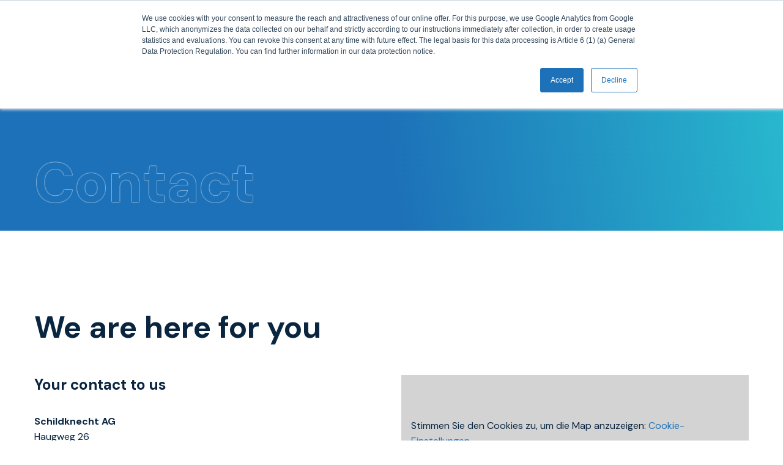

--- FILE ---
content_type: text/html; charset=UTF-8
request_url: https://schildknechtag.com/en/contact
body_size: 18248
content:
<!doctype html><html lang="en" class="no-js "><head>
    <meta charset="utf-8">
    <title>Contact | Schildknecht AG - Radio data systems</title>
    <link rel="shortcut icon" href="https://schildknechtag.com/hubfs/ProductIcon.ico">
    <meta name="description" content="Get in touch with Schildknecht AG directly. We can advise you on radio data systems, IIoT solutions and individual wireless projects.">
    
		<script>
			var act = {};
      act.xs = 479;
      act.sm = 767;
      act.md = 1139;
			act.scroll_offset = {
				sm: 66,
				md: 66,
				lg: 66,
				get: function() {
					if(window.matchMedia('(max-width: 767px)').matches) return act.scroll_offset.sm;
					if(window.matchMedia('(min-width: 1140px)').matches) return act.scroll_offset.lg;
					return act.scroll_offset.md;
				},
				set: function(sm, md, lg){
					act.scroll_offset.sm = sm;
					act.scroll_offset.md = md;
					act.scroll_offset.lg = lg;
				}
			};
		</script>
    
<meta name="viewport" content="width=device-width, initial-scale=1">

    
    <meta property="og:description" content="Get in touch with Schildknecht AG directly. We can advise you on radio data systems, IIoT solutions and individual wireless projects.">
    <meta property="og:title" content="Contact | Schildknecht AG - Radio data systems">
    <meta name="twitter:description" content="Get in touch with Schildknecht AG directly. We can advise you on radio data systems, IIoT solutions and individual wireless projects.">
    <meta name="twitter:title" content="Contact | Schildknecht AG - Radio data systems">

    

    
    <style>
a.cta_button{-moz-box-sizing:content-box !important;-webkit-box-sizing:content-box !important;box-sizing:content-box !important;vertical-align:middle}.hs-breadcrumb-menu{list-style-type:none;margin:0px 0px 0px 0px;padding:0px 0px 0px 0px}.hs-breadcrumb-menu-item{float:left;padding:10px 0px 10px 10px}.hs-breadcrumb-menu-divider:before{content:'›';padding-left:10px}.hs-featured-image-link{border:0}.hs-featured-image{float:right;margin:0 0 20px 20px;max-width:50%}@media (max-width: 568px){.hs-featured-image{float:none;margin:0;width:100%;max-width:100%}}.hs-screen-reader-text{clip:rect(1px, 1px, 1px, 1px);height:1px;overflow:hidden;position:absolute !important;width:1px}
</style>

<link rel="stylesheet" href="https://schildknechtag.com/hubfs/hub_generated/template_assets/1/170197521695/1769165413381/template_main.css">
<link rel="stylesheet" href="https://schildknechtag.com/hubfs/hub_generated/template_assets/1/170173080352/1769165417694/template_child.min.css">
<link rel="stylesheet" href="https://schildknechtag.com/hubfs/hub_generated/template_assets/1/170198191397/1769165409788/template_lang-select.min.css">
<link rel="stylesheet" href="https://schildknechtag.com/hubfs/hub_generated/template_assets/1/170197521782/1769165407522/template_rich-text.min.css">
<link rel="stylesheet" href="https://schildknechtag.com/hubfs/hub_generated/template_assets/1/170196778362/1769165412263/template_nav.min.css">
<link rel="stylesheet" href="https://schildknechtag.com/hubfs/hub_generated/template_assets/1/170196778360/1769165415638/template_mobile-nav.min.css">
<link rel="stylesheet" href="https://schildknechtag.com/hubfs/hub_generated/template_assets/1/170198191399/1769165408429/template_header-06.min.css">
<link rel="stylesheet" href="https://schildknechtag.com/hubfs/hub_generated/template_assets/1/170197521783/1769165409516/template_section-extra-settings.min.css">

    <style>
      .module--1718378212392 .section-bg.section-bg--css {
        background: linear-gradient(82deg, #1D71B8 50%, #28B8CE 100%) 0% 0% no-repeat padding-box;
      }
    
      
    </style>
    
<link rel="stylesheet" href="https://schildknechtag.com/hubfs/hub_generated/template_assets/1/170419200565/1769165411304/template_offset-heading.min.css">
<link rel="stylesheet" href="https://schildknechtag.com/hubfs/hub_generated/template_assets/1/170196778294/1769165408524/template_compact-card.min.css">
<link rel="stylesheet" href="https://schildknechtag.com/hubfs/hub_generated/template_assets/1/170196778339/1769165407290/template_form.min.css">
<link rel="stylesheet" href="https://schildknechtag.com/hubfs/hub_generated/template_assets/1/170198191273/1769165412636/template_column-navigation.min.css">
<link rel="stylesheet" href="https://schildknechtag.com/hubfs/hub_generated/module_assets/1/170562571598/1740967546868/module_icon.min.css">
<link rel="stylesheet" href="https://schildknechtag.com/hubfs/hub_generated/template_assets/1/170196778335/1769165412871/template_footer-11.min.css">
<style>
  @font-face {
    font-family: "DM Sans";
    font-weight: 700;
    font-style: normal;
    font-display: swap;
    src: url("/_hcms/googlefonts/DM_Sans/700.woff2") format("woff2"), url("/_hcms/googlefonts/DM_Sans/700.woff") format("woff");
  }
  @font-face {
    font-family: "DM Sans";
    font-weight: 400;
    font-style: normal;
    font-display: swap;
    src: url("/_hcms/googlefonts/DM_Sans/regular.woff2") format("woff2"), url("/_hcms/googlefonts/DM_Sans/regular.woff") format("woff");
  }
  @font-face {
    font-family: "DM Sans";
    font-weight: 600;
    font-style: normal;
    font-display: swap;
    src: url("/_hcms/googlefonts/DM_Sans/600.woff2") format("woff2"), url("/_hcms/googlefonts/DM_Sans/600.woff") format("woff");
  }
  @font-face {
    font-family: "DM Sans";
    font-weight: 700;
    font-style: normal;
    font-display: swap;
    src: url("/_hcms/googlefonts/DM_Sans/700.woff2") format("woff2"), url("/_hcms/googlefonts/DM_Sans/700.woff") format("woff");
  }
</style>

<!-- Editor Styles -->
<style id="hs_editor_style" type="text/css">
.content_bucket-row-2-max-width-section-centering > .row-fluid {
  max-width: 1168px !important;
  margin-left: auto !important;
  margin-right: auto !important;
}
.content_bucket-row-3-max-width-section-centering > .row-fluid {
  max-width: 1168px !important;
  margin-left: auto !important;
  margin-right: auto !important;
}
/* HubSpot Non-stacked Media Query Styles */
@media (min-width:768px) {
  .cell_17181993995592-row-1-vertical-alignment > .row-fluid {
    display: -ms-flexbox !important;
    -ms-flex-direction: row;
    display: flex !important;
    flex-direction: row;
  }
  .cell_17182000312623-vertical-alignment {
    display: -ms-flexbox !important;
    -ms-flex-direction: column !important;
    -ms-flex-pack: start !important;
    display: flex !important;
    flex-direction: column !important;
    justify-content: flex-start !important;
  }
  .cell_17182000312623-vertical-alignment > div {
    flex-shrink: 0 !important;
  }
  .cell_1748864059907-vertical-alignment {
    display: -ms-flexbox !important;
    -ms-flex-direction: column !important;
    -ms-flex-pack: start !important;
    display: flex !important;
    flex-direction: column !important;
    justify-content: flex-start !important;
  }
  .cell_1748864059907-vertical-alignment > div {
    flex-shrink: 0 !important;
  }
}
/* HubSpot Styles (default) */
.content_bucket-row-0-padding {
  padding-top: 122px !important;
  padding-bottom: 32px !important;
}
.content_bucket-row-1-padding {
  padding-top: 0px !important;
  padding-bottom: 0px !important;
}
.content_bucket-row-1-hidden {
  display: block !important;
}
.content_bucket-row-2-padding {
  padding-top: 128px !important;
  padding-bottom: 128px !important;
}
.content_bucket-row-3-padding {
  padding-top: 128px !important;
  padding-bottom: 128px !important;
}
.content_bucket-row-3-background-layers {
  background-image: linear-gradient(rgba(243, 248, 252, 1), rgba(243, 248, 252, 1)) !important;
  background-position: left top !important;
  background-size: auto !important;
  background-repeat: no-repeat !important;
}
.widget_1718378862970-hidden {
  display: none !important;
}
/* HubSpot Styles (mobile) */
@media (max-width: 767px) {
  .content_bucket-row-1-padding {
    padding-top: 80px !important;
  }
  .content_bucket-row-1-hidden {
    display: none !important;
  }
  .content_bucket-row-2-padding {
    padding-top: 48px !important;
    padding-bottom: 80px !important;
  }
  .widget_1718378862970-hidden {
    display: none !important;
  }
  .cell_17182000312623-padding {
    padding-top: 0px !important;
    padding-bottom: 0px !important;
    padding-left: 0px !important;
    padding-right: 0px !important;
  }
  .cell_1748864059907-padding {
    padding-right: 0px !important;
  }
}
</style>
    

    
<!--  Added by GoogleAnalytics integration -->
<script>
var _hsp = window._hsp = window._hsp || [];
_hsp.push(['addPrivacyConsentListener', function(consent) { if (consent.allowed || (consent.categories && consent.categories.analytics)) {
  (function(i,s,o,g,r,a,m){i['GoogleAnalyticsObject']=r;i[r]=i[r]||function(){
  (i[r].q=i[r].q||[]).push(arguments)},i[r].l=1*new Date();a=s.createElement(o),
  m=s.getElementsByTagName(o)[0];a.async=1;a.src=g;m.parentNode.insertBefore(a,m)
})(window,document,'script','//www.google-analytics.com/analytics.js','ga');
  ga('create','UA-27692904-1','auto');
  ga('send','pageview');
}}]);
</script>

<!-- /Added by GoogleAnalytics integration -->

<!--  Added by GoogleTagManager integration -->
<script>
var _hsp = window._hsp = window._hsp || [];
window.dataLayer = window.dataLayer || [];
function gtag(){dataLayer.push(arguments);}

var useGoogleConsentModeV2 = true;
var waitForUpdateMillis = 1000;



var hsLoadGtm = function loadGtm() {
    if(window._hsGtmLoadOnce) {
      return;
    }

    if (useGoogleConsentModeV2) {

      gtag('set','developer_id.dZTQ1Zm',true);

      gtag('consent', 'default', {
      'ad_storage': 'denied',
      'analytics_storage': 'denied',
      'ad_user_data': 'denied',
      'ad_personalization': 'denied',
      'wait_for_update': waitForUpdateMillis
      });

      _hsp.push(['useGoogleConsentModeV2'])
    }

    (function(w,d,s,l,i){w[l]=w[l]||[];w[l].push({'gtm.start':
    new Date().getTime(),event:'gtm.js'});var f=d.getElementsByTagName(s)[0],
    j=d.createElement(s),dl=l!='dataLayer'?'&l='+l:'';j.async=true;j.src=
    'https://www.googletagmanager.com/gtm.js?id='+i+dl;f.parentNode.insertBefore(j,f);
    })(window,document,'script','dataLayer','GTM-MKTJR4T');

    window._hsGtmLoadOnce = true;
};

_hsp.push(['addPrivacyConsentListener', function(consent){
  if(consent.allowed || (consent.categories && consent.categories.analytics)){
    hsLoadGtm();
  }
}]);

</script>

<!-- /Added by GoogleTagManager integration -->

    <link rel="canonical" href="https://schildknechtag.com/en/contact">



 
<meta property="og:url" content="https://schildknechtag.com/en/contact">
<meta name="twitter:card" content="summary">
<meta http-equiv="content-language" content="en">
<link rel="alternate" hreflang="de" href="https://schildknechtag.com/de/kontakt">
<link rel="alternate" hreflang="en" href="https://schildknechtag.com/en/contact">







  <meta name="generator" content="HubSpot"></head>
  <body class="  hs-content-id-199473591063 hs-site-page page ">
<!--  Added by GoogleTagManager integration -->
<noscript><iframe src="https://www.googletagmanager.com/ns.html?id=GTM-MKTJR4T" height="0" width="0" style="display:none;visibility:hidden"></iframe></noscript>

<!-- /Added by GoogleTagManager integration -->

    <div id="top"></div>
    <div class="page">
      
        <div data-global-resource-path="Schildknecht 6-24 Act3 Child/partials/header-06.html">















  


<header class="header header--6  header--sticky header--wo-contact header--w-icons header--wo-search header--w-lang hs-search-hidden">
  
  <div class="header__section header__section--top section">
    <div class="header__center container">
      <div class="row items-center">
        <div class="col s12 sm-s12">
          <div class="flex flex-row items-center justify-between no-shrink wrap md-justify-end">
            <div class="header__contact">
              
            </div>
            <div class="header__lang-and-icons flex flex-row items-center justify-end no-shrink">
              
                <div class="header__lang">
                  <div id="hs_cos_wrapper_header_lang" class="hs_cos_wrapper hs_cos_wrapper_widget hs_cos_wrapper_type_module" style="" data-hs-cos-general-type="widget" data-hs-cos-type="module">



<div class="module module--header_lang module--lang-select">
    <div class="module__inner">

  
  
    
      
    
    <div id="" class="module-wrapper module-wrapper--lang-select">
      <div class="lang-select lang-select--light lang-select--short-label hs-skip-lang-url-rewrite">
        <button class="lang-select__button">
          
            
              
            
            <div class="lang-select__label">En</div>
          
          
          <div class="lang-select__arrow">
            <svg width="12" height="12" viewbox="0 0 12 12" xmlns="http://www.w3.org/2000/svg">
              <path d="M3.60311 4.14644C3.40785 4.34171 3.40785 4.65829 3.60311 4.85356L6.60312 7.85355C6.79837 8.0488 7.11497 8.0488 7.31022 7.85355L10.3102 4.85356C10.5055 4.65829 10.5055 4.34171 10.3102 4.14644C10.115 3.95119 9.79837 3.95119 9.60312 4.14644L6.95667 6.7929L4.31022 4.14644C4.11496 3.95119 3.79838 3.95119 3.60311 4.14644Z" fill="currentColor" />
            </svg>
          </div>
        </button>
        <nav class="lang-select__nav">
          <ul>
            <li><a href="javascript:;" tabindex="-1">English</a></li>
            
              <li class="de">
                <a href="https://schildknechtag.com/de/kontakt">Deutsch</a>
              </li>
            
          </ul>
        </nav>
      </div>
    </div>
  

    </div>
  </div>
</div>
                </div>
              
              
                
                  
                
                <div class="topbar" style="order: -1">
                  <div class="topbar__menu">
                    <div id="hs_cos_wrapper_topbar__menu" class="hs_cos_wrapper hs_cos_wrapper_widget hs_cos_wrapper_type_module" style="" data-hs-cos-general-type="widget" data-hs-cos-type="module">



<div class="module module--topbar__menu module--rtext module--text-right">
    <div class="module__inner">

  <div id="rtext__topbar__menu" class="rtext rtext--box-none txt--light txt--light">
   
    
    <div class="rtext__content clear small-text -weight">
      <span><a href="https://blog.schildknechtag.com/en/wireless-iot" rel="noopener">Blog</a></span> <span></span><span><a href="https://schildknechtag.com/en/webinare" rel="noopener">Webinars</a></span> <span><a href="https://schildknechtag.com/en/downloads" rel="noopener">Downloads</a></span> <span><a href="https://schildknechtag.com/en/reparatur-support" rel="noopener">Support</a></span>
    </div>
    
  </div>

    </div>
  </div>


</div>
                  </div>
                  
                </div>
              
            </div>
          </div>
        </div>
      </div>
    </div>
  </div>
  <div class="header__sticky-wrapper">
    <div class="header__sticky-element">
      <div class="header__section header__section--main section">
        <div class="header__center container">
          <div class="row items-center">
            <div class="col s2 md-s3 sm-s4 justify-center">
              <div class="header__logo"><div class="header__logo__static"><div id="hs_cos_wrapper_static_header_logo" class="hs_cos_wrapper hs_cos_wrapper_widget hs_cos_wrapper_type_module widget-type-logo" style="" data-hs-cos-general-type="widget" data-hs-cos-type="module">
  






















  
  <span id="hs_cos_wrapper_static_header_logo_hs_logo_widget" class="hs_cos_wrapper hs_cos_wrapper_widget hs_cos_wrapper_type_logo" style="" data-hs-cos-general-type="widget" data-hs-cos-type="logo"><a href="https://schildknechtag.com/en/" id="hs-link-static_header_logo_hs_logo_widget" style="border-width:0px;border:0px;"><img src="https://schildknechtag.com/hubfs/Website%202024/logo-schildknecht.svg" class="hs-image-widget " height="71" style="height: auto;width:200px;border-width:0px;border:0px;" width="200" alt="logo-schildknecht" title="logo-schildknecht"></a></span>
</div></div><div class="header__logo__sticky"><div id="hs_cos_wrapper_sticky_header_logo" class="hs_cos_wrapper hs_cos_wrapper_widget hs_cos_wrapper_type_module widget-type-logo" style="" data-hs-cos-general-type="widget" data-hs-cos-type="module">
  






















  
  <span id="hs_cos_wrapper_sticky_header_logo_hs_logo_widget" class="hs_cos_wrapper hs_cos_wrapper_widget hs_cos_wrapper_type_logo" style="" data-hs-cos-general-type="widget" data-hs-cos-type="logo"><a href="https://schildknechtag.com/en" id="hs-link-sticky_header_logo_hs_logo_widget" style="border-width:0px;border:0px;"><img src="https://schildknechtag.com/hubfs/Website%202024/logo-schildknecht.svg" class="hs-image-widget " height="35" style="height: auto;width:100px;border-width:0px;border:0px;" width="100" alt="logo-schildknecht" title="logo-schildknecht" loading="lazy"></a></span>
</div></div></div>
            </div>
            <div class="col s10 md-s9 sm-s8">
              <div class="flex flex-row items-center justify-end no-shrink wrap">
                <div class="header__nav">
                  <div id="hs_cos_wrapper_header_nav" class="hs_cos_wrapper hs_cos_wrapper_widget hs_cos_wrapper_type_module" style="" data-hs-cos-general-type="widget" data-hs-cos-type="module"><div class="module module--header_nav module--nav">
    <div class="module__inner">

  <nav class="nav nav--light nav--on-hover hs-skip-lang-url-rewrite" flyout-delay="0" aria-label="Main menu">
    <ul class="nav__list nav__list--level1"><li class="nav__item nav__item--branch">
        <a class="nav__link" href="javascript:;">Technology</a><ul class="nav__list nav__list--level2 nav__list--flyout"><li class="nav__item">
        <a class="nav__link" href="https://schildknechtag.com/en/technology/industrial-wireless/wireless-ethernet">Wireless ETHERNET</a></li><li class="nav__item">
        <a class="nav__link" href="https://schildknechtag.com/en/technology/industrial-wireless/wireless-safety">Wireless SAFETY</a></li><li class="nav__item">
        <a class="nav__link" href="https://schildknechtag.com/en/technology/industrial-wireless/wireless-profibus">Wireless PROFIBUS</a></li><li class="nav__item">
        <a class="nav__link" href="https://schildknechtag.com/en/technology/industrial-wireless/wireless-can">Wireless CAN</a></li></ul></li><li class="nav__item nav__item--branch">
        <a class="nav__link" href="javascript:;">Products</a><ul class="nav__list nav__list--level2 nav__list--flyout"><li class="nav__item nav__item--branch">
        <a class="nav__link" href="javascript:;">DATAEAGLE</a><ul class="nav__list nav__list--level3 nav__list--flyout"><li class="nav__item">
        <a class="nav__link" href="https://schildknechtag.com/en/products/dataeagle-3000">DATAEAGLE 3000 - Wireless PROFIBUS</a></li><li class="nav__item">
        <a class="nav__link" href="https://schildknechtag.com/en/products/dataeagle-4000">DATAEAGLE 4000 - Wireless ETHERNET</a></li><li class="nav__item">
        <a class="nav__link" href="https://schildknechtag.com/en/products/dataeagle-6000">DATAEAGLE 6000 - Wireless CAN</a></li></ul></li><li class="nav__item nav__item--branch">
        <a class="nav__link" href="https://schildknechtag.com/en/products/antenna-technology">Antennas and accessories</a><ul class="nav__list nav__list--level3 nav__list--flyout"><li class="nav__item">
        <a class="nav__link" href="https://schildknechtag.com/en/products/antenna-technology/products">Products</a></li><li class="nav__item">
        <a class="nav__link" href="https://schildknechtag.com/en/products/antennas/basics">Antenna technology basics</a></li><li class="nav__item">
        <a class="nav__link" href="https://schildknechtag.com/en/products/antenna-technology/installation">Antenna installation</a></li><li class="nav__item">
        <a class="nav__link" href="https://schildknechtag.com/en/products/antenna-technology/assembly">Antenna assambly</a></li><li class="nav__item">
        <a class="nav__link" href="https://schildknechtag.com/en/products/antennas-technology/examples">Application examples</a></li></ul></li></ul></li><li class="nav__item">
        <a class="nav__link" href="https://blog.schildknechtag.com/en/applications">Applications</a></li><li class="nav__item nav__item--branch">
        <a class="nav__link" href="javascript:;">Company</a><ul class="nav__list nav__list--level2 nav__list--flyout"><li class="nav__item">
        <a class="nav__link" href="https://schildknechtag.com/en/company">About us</a></li><li class="nav__item">
        <a class="nav__link" href="https://schildknechtag.com/en/company/team">Team</a></li><li class="nav__item">
        <a class="nav__link" href="https://schildknechtag.com/en/company/services">Services</a></li><li class="nav__item">
        <a class="nav__link" href="https://schildknechtag.com/en/company/videos">Videos</a></li></ul></li><li class="nav__item nav__item--branch nav__item--active-branch">
        <a class="nav__link" href="javascript:;">Contact</a><ul class="nav__list nav__list--level2 nav__list--flyout"><li class="nav__item nav__item--active-branch nav__item--active">
        <a class="nav__link" href="https://schildknechtag.com/en/contact">Contact us</a></li><li class="nav__item">
        <a class="nav__link" href="https://schildknechtag.com/en/contact/dealers">Dealers</a></li><li class="nav__item">
        <a class="nav__link" href="https://schildknechtag.com/en/contact/project-inquiries">Project inquiry</a></li></ul></li></ul>
  </nav>

    </div>
  </div>

</div>
                </div>
                
                  <div class="header__mobile-lang">
                    <div id="hs_cos_wrapper_header_mobile_lang" class="hs_cos_wrapper hs_cos_wrapper_widget hs_cos_wrapper_type_module" style="" data-hs-cos-general-type="widget" data-hs-cos-type="module">



<div class="module module--header_mobile_lang module--lang-select">
    <div class="module__inner">

  
  
    
      
    
    <div id="" class="module-wrapper module-wrapper--lang-select">
      <div class="lang-select lang-select--light lang-select--short-label hs-skip-lang-url-rewrite">
        <button class="lang-select__button">
          
            
              
            
            <div class="lang-select__label">En</div>
          
          
          <div class="lang-select__arrow">
            <svg width="12" height="12" viewbox="0 0 12 12" xmlns="http://www.w3.org/2000/svg">
              <path d="M3.60311 4.14644C3.40785 4.34171 3.40785 4.65829 3.60311 4.85356L6.60312 7.85355C6.79837 8.0488 7.11497 8.0488 7.31022 7.85355L10.3102 4.85356C10.5055 4.65829 10.5055 4.34171 10.3102 4.14644C10.115 3.95119 9.79837 3.95119 9.60312 4.14644L6.95667 6.7929L4.31022 4.14644C4.11496 3.95119 3.79838 3.95119 3.60311 4.14644Z" fill="currentColor" />
            </svg>
          </div>
        </button>
        <nav class="lang-select__nav">
          <ul>
            <li><a href="javascript:;" tabindex="-1">English</a></li>
            
              <li class="de">
                <a href="https://schildknechtag.com/de/kontakt">Deutsch</a>
              </li>
            
          </ul>
        </nav>
      </div>
    </div>
  

    </div>
  </div>
</div>
                  </div>
                
                
                <div class="header__buttons">
                  <div class="header__buttons__static">
                    <div id="hs_cos_wrapper_static_header_buttons" class="hs_cos_wrapper hs_cos_wrapper_widget hs_cos_wrapper_type_module" style="" data-hs-cos-general-type="widget" data-hs-cos-type="module">


<div class="module module--static_header_buttons module--button">
    <div class="module__inner">

  <div class="inline-items"></div>

    </div>
  </div>
</div>
                  </div>
                  <div class="header__buttons__overlap">
                    <div id="hs_cos_wrapper_overlapping_header_buttons" class="hs_cos_wrapper hs_cos_wrapper_widget hs_cos_wrapper_type_module" style="" data-hs-cos-general-type="widget" data-hs-cos-type="module">


<div class="module module--overlapping_header_buttons module--button">
    <div class="module__inner">

  <div class="inline-items"></div>

    </div>
  </div>
</div>
                  </div>
                  
                    <div class="header__buttons__sticky">
                      <div id="hs_cos_wrapper_sticky_header_buttons" class="hs_cos_wrapper hs_cos_wrapper_widget hs_cos_wrapper_type_module" style="" data-hs-cos-general-type="widget" data-hs-cos-type="module">


<div class="module module--sticky_header_buttons module--button">
    <div class="module__inner">

  <div class="inline-items"></div>

    </div>
  </div>
</div>
                    </div>
                  
                </div>
                <div class="header__mobile-nav">
                  <div id="hs_cos_wrapper_header_mobile_nav" class="hs_cos_wrapper hs_cos_wrapper_widget hs_cos_wrapper_type_module" style="" data-hs-cos-general-type="widget" data-hs-cos-type="module">







<div class="module module--header_mobile_nav module--mnav">
    <div class="module__inner">

  <div class="mnav mnav--light">
    <a class="mnav__open ui-icon" href="javascript:;" role="button" aria-label="Open menu">
      <svg width="24" height="24" viewbox="0 0 24 24" xmlns="http://www.w3.org/2000/svg">
        <path d="M3 6a1 1 0 0 1 1-1h16a1 1 0 1 1 0 2H4a1 1 0 0 1-1-1zm0 6a1 1 0 0 1 1-1h16a1 1 0 1 1 0 2H4a1 1 0 0 1-1-1zm1 5a1 1 0 1 0 0 2h16a1 1 0 1 0 0-2H4z" fill="currentColor" />
      </svg>
    </a>
    <div class="mnav__overlay"></div>
    <div class="mnav__popup">
      
      <div class="mnav__section mnav__section--first mnav__menu hs-skip-lang-url-rewrite">
        
  
  
    <ul class="mnav__menu__list mnav__menu__list--level1">
      <li class="mnav__menu__item mnav__menu__item--parent">
        <div class="mnav__menu__label">
          <a class="mnav__menu__link" href="javascript:;">Technology</a>
          
            <div class="mnav__menu__toggle" role="button">
              <div class="mnav__menu__toggle__open-icon">
                <svg class="mnav__menu__toggle__open" width="24" height="24" viewbox="0 0 24 24" xmlns="http://www.w3.org/2000/svg">
                  <path d="M5.29289 8.29289C4.90237 8.68342 4.90237 9.31658 5.29289 9.70711L11.2929 15.7071C11.6834 16.0976 12.3166 16.0976 12.7071 15.7071L18.7071 9.70711C19.0976 9.31658 19.0976 8.68342 18.7071 8.29289C18.3166 7.90237 17.6834 7.90237 17.2929 8.29289L12 13.5858L6.70711 8.29289C6.31658 7.90237 5.68342 7.90237 5.29289 8.29289Z" fill="currentColor" />
                </svg>
              </div>
              <div class="mnav__menu__toggle__close-icon">
                <svg width="24" height="24" viewbox="0 0 24 24" xmlns="http://www.w3.org/2000/svg">
                  <path d="M5.29289 15.7071C4.90237 15.3166 4.90237 14.6834 5.29289 14.2929L11.2929 8.29289C11.6834 7.90237 12.3166 7.90237 12.7071 8.29289L18.7071 14.2929C19.0976 14.6834 19.0976 15.3166 18.7071 15.7071C18.3166 16.0976 17.6834 16.0976 17.2929 15.7071L12 10.4142L6.70711 15.7071C6.31658 16.0976 5.68342 16.0976 5.29289 15.7071Z" fill="currentColor" />
                </svg>
              </div>
            </div>
          
        </div>
        
  
  
    <ul class="mnav__menu__list mnav__menu__list--level2 mnav__menu__list--child">
      <li class="mnav__menu__item">
        <div class="mnav__menu__label">
          <a class="mnav__menu__link" href="https://schildknechtag.com/en/technology/industrial-wireless/wireless-ethernet">Wireless ETHERNET</a>
          
        </div>
        
  
  

      </li>
    
  
    
      <li class="mnav__menu__item">
        <div class="mnav__menu__label">
          <a class="mnav__menu__link" href="https://schildknechtag.com/en/technology/industrial-wireless/wireless-safety">Wireless SAFETY</a>
          
        </div>
        
  
  

      </li>
    
  
    
      <li class="mnav__menu__item">
        <div class="mnav__menu__label">
          <a class="mnav__menu__link" href="https://schildknechtag.com/en/technology/industrial-wireless/wireless-profibus">Wireless PROFIBUS</a>
          
        </div>
        
  
  

      </li>
    
  
    
      <li class="mnav__menu__item">
        <div class="mnav__menu__label">
          <a class="mnav__menu__link" href="https://schildknechtag.com/en/technology/industrial-wireless/wireless-can">Wireless CAN</a>
          
        </div>
        
  
  

      </li>
    </ul>
  

      </li>
    
  
    
      <li class="mnav__menu__item mnav__menu__item--parent">
        <div class="mnav__menu__label">
          <a class="mnav__menu__link" href="javascript:;">Products</a>
          
            <div class="mnav__menu__toggle" role="button">
              <div class="mnav__menu__toggle__open-icon">
                <svg class="mnav__menu__toggle__open" width="24" height="24" viewbox="0 0 24 24" xmlns="http://www.w3.org/2000/svg">
                  <path d="M5.29289 8.29289C4.90237 8.68342 4.90237 9.31658 5.29289 9.70711L11.2929 15.7071C11.6834 16.0976 12.3166 16.0976 12.7071 15.7071L18.7071 9.70711C19.0976 9.31658 19.0976 8.68342 18.7071 8.29289C18.3166 7.90237 17.6834 7.90237 17.2929 8.29289L12 13.5858L6.70711 8.29289C6.31658 7.90237 5.68342 7.90237 5.29289 8.29289Z" fill="currentColor" />
                </svg>
              </div>
              <div class="mnav__menu__toggle__close-icon">
                <svg width="24" height="24" viewbox="0 0 24 24" xmlns="http://www.w3.org/2000/svg">
                  <path d="M5.29289 15.7071C4.90237 15.3166 4.90237 14.6834 5.29289 14.2929L11.2929 8.29289C11.6834 7.90237 12.3166 7.90237 12.7071 8.29289L18.7071 14.2929C19.0976 14.6834 19.0976 15.3166 18.7071 15.7071C18.3166 16.0976 17.6834 16.0976 17.2929 15.7071L12 10.4142L6.70711 15.7071C6.31658 16.0976 5.68342 16.0976 5.29289 15.7071Z" fill="currentColor" />
                </svg>
              </div>
            </div>
          
        </div>
        
  
  
    <ul class="mnav__menu__list mnav__menu__list--level2 mnav__menu__list--child">
      <li class="mnav__menu__item mnav__menu__item--parent">
        <div class="mnav__menu__label">
          <a class="mnav__menu__link" href="javascript:;">DATAEAGLE</a>
          
            <div class="mnav__menu__toggle" role="button">
              <div class="mnav__menu__toggle__open-icon">
                <svg class="mnav__menu__toggle__open" width="24" height="24" viewbox="0 0 24 24" xmlns="http://www.w3.org/2000/svg">
                  <path d="M5.29289 8.29289C4.90237 8.68342 4.90237 9.31658 5.29289 9.70711L11.2929 15.7071C11.6834 16.0976 12.3166 16.0976 12.7071 15.7071L18.7071 9.70711C19.0976 9.31658 19.0976 8.68342 18.7071 8.29289C18.3166 7.90237 17.6834 7.90237 17.2929 8.29289L12 13.5858L6.70711 8.29289C6.31658 7.90237 5.68342 7.90237 5.29289 8.29289Z" fill="currentColor" />
                </svg>
              </div>
              <div class="mnav__menu__toggle__close-icon">
                <svg width="24" height="24" viewbox="0 0 24 24" xmlns="http://www.w3.org/2000/svg">
                  <path d="M5.29289 15.7071C4.90237 15.3166 4.90237 14.6834 5.29289 14.2929L11.2929 8.29289C11.6834 7.90237 12.3166 7.90237 12.7071 8.29289L18.7071 14.2929C19.0976 14.6834 19.0976 15.3166 18.7071 15.7071C18.3166 16.0976 17.6834 16.0976 17.2929 15.7071L12 10.4142L6.70711 15.7071C6.31658 16.0976 5.68342 16.0976 5.29289 15.7071Z" fill="currentColor" />
                </svg>
              </div>
            </div>
          
        </div>
        
  
  
    <ul class="mnav__menu__list mnav__menu__list--level3 mnav__menu__list--child">
      <li class="mnav__menu__item">
        <div class="mnav__menu__label">
          <a class="mnav__menu__link" href="https://schildknechtag.com/en/products/dataeagle-3000">DATAEAGLE 3000 - Wireless PROFIBUS</a>
          
        </div>
        
  
  

      </li>
    
  
    
      <li class="mnav__menu__item">
        <div class="mnav__menu__label">
          <a class="mnav__menu__link" href="https://schildknechtag.com/en/products/dataeagle-4000">DATAEAGLE 4000 - Wireless ETHERNET</a>
          
        </div>
        
  
  

      </li>
    
  
    
      <li class="mnav__menu__item">
        <div class="mnav__menu__label">
          <a class="mnav__menu__link" href="https://schildknechtag.com/en/products/dataeagle-6000">DATAEAGLE 6000 - Wireless CAN</a>
          
        </div>
        
  
  

      </li>
    </ul>
  

      </li>
    
  
    
      <li class="mnav__menu__item mnav__menu__item--parent">
        <div class="mnav__menu__label">
          <a class="mnav__menu__link" href="https://schildknechtag.com/en/products/antenna-technology">Antennas and accessories</a>
          
            <div class="mnav__menu__toggle" role="button">
              <div class="mnav__menu__toggle__open-icon">
                <svg class="mnav__menu__toggle__open" width="24" height="24" viewbox="0 0 24 24" xmlns="http://www.w3.org/2000/svg">
                  <path d="M5.29289 8.29289C4.90237 8.68342 4.90237 9.31658 5.29289 9.70711L11.2929 15.7071C11.6834 16.0976 12.3166 16.0976 12.7071 15.7071L18.7071 9.70711C19.0976 9.31658 19.0976 8.68342 18.7071 8.29289C18.3166 7.90237 17.6834 7.90237 17.2929 8.29289L12 13.5858L6.70711 8.29289C6.31658 7.90237 5.68342 7.90237 5.29289 8.29289Z" fill="currentColor" />
                </svg>
              </div>
              <div class="mnav__menu__toggle__close-icon">
                <svg width="24" height="24" viewbox="0 0 24 24" xmlns="http://www.w3.org/2000/svg">
                  <path d="M5.29289 15.7071C4.90237 15.3166 4.90237 14.6834 5.29289 14.2929L11.2929 8.29289C11.6834 7.90237 12.3166 7.90237 12.7071 8.29289L18.7071 14.2929C19.0976 14.6834 19.0976 15.3166 18.7071 15.7071C18.3166 16.0976 17.6834 16.0976 17.2929 15.7071L12 10.4142L6.70711 15.7071C6.31658 16.0976 5.68342 16.0976 5.29289 15.7071Z" fill="currentColor" />
                </svg>
              </div>
            </div>
          
        </div>
        
  
  
    <ul class="mnav__menu__list mnav__menu__list--level3 mnav__menu__list--child">
      <li class="mnav__menu__item">
        <div class="mnav__menu__label">
          <a class="mnav__menu__link" href="https://schildknechtag.com/en/products/antenna-technology/products">Products</a>
          
        </div>
        
  
  

      </li>
    
  
    
      <li class="mnav__menu__item">
        <div class="mnav__menu__label">
          <a class="mnav__menu__link" href="https://schildknechtag.com/en/products/antennas/basics">Antenna technology basics</a>
          
        </div>
        
  
  

      </li>
    
  
    
      <li class="mnav__menu__item">
        <div class="mnav__menu__label">
          <a class="mnav__menu__link" href="https://schildknechtag.com/en/products/antenna-technology/installation">Antenna installation</a>
          
        </div>
        
  
  

      </li>
    
  
    
      <li class="mnav__menu__item">
        <div class="mnav__menu__label">
          <a class="mnav__menu__link" href="https://schildknechtag.com/en/products/antenna-technology/assembly">Antenna assambly</a>
          
        </div>
        
  
  

      </li>
    
  
    
      <li class="mnav__menu__item">
        <div class="mnav__menu__label">
          <a class="mnav__menu__link" href="https://schildknechtag.com/en/products/antennas-technology/examples">Application examples</a>
          
        </div>
        
  
  

      </li>
    </ul>
  

      </li>
    </ul>
  

      </li>
    
  
    
      <li class="mnav__menu__item">
        <div class="mnav__menu__label">
          <a class="mnav__menu__link" href="https://blog.schildknechtag.com/en/applications">Applications</a>
          
        </div>
        
  
  

      </li>
    
  
    
      <li class="mnav__menu__item mnav__menu__item--parent">
        <div class="mnav__menu__label">
          <a class="mnav__menu__link" href="javascript:;">Company</a>
          
            <div class="mnav__menu__toggle" role="button">
              <div class="mnav__menu__toggle__open-icon">
                <svg class="mnav__menu__toggle__open" width="24" height="24" viewbox="0 0 24 24" xmlns="http://www.w3.org/2000/svg">
                  <path d="M5.29289 8.29289C4.90237 8.68342 4.90237 9.31658 5.29289 9.70711L11.2929 15.7071C11.6834 16.0976 12.3166 16.0976 12.7071 15.7071L18.7071 9.70711C19.0976 9.31658 19.0976 8.68342 18.7071 8.29289C18.3166 7.90237 17.6834 7.90237 17.2929 8.29289L12 13.5858L6.70711 8.29289C6.31658 7.90237 5.68342 7.90237 5.29289 8.29289Z" fill="currentColor" />
                </svg>
              </div>
              <div class="mnav__menu__toggle__close-icon">
                <svg width="24" height="24" viewbox="0 0 24 24" xmlns="http://www.w3.org/2000/svg">
                  <path d="M5.29289 15.7071C4.90237 15.3166 4.90237 14.6834 5.29289 14.2929L11.2929 8.29289C11.6834 7.90237 12.3166 7.90237 12.7071 8.29289L18.7071 14.2929C19.0976 14.6834 19.0976 15.3166 18.7071 15.7071C18.3166 16.0976 17.6834 16.0976 17.2929 15.7071L12 10.4142L6.70711 15.7071C6.31658 16.0976 5.68342 16.0976 5.29289 15.7071Z" fill="currentColor" />
                </svg>
              </div>
            </div>
          
        </div>
        
  
  
    <ul class="mnav__menu__list mnav__menu__list--level2 mnav__menu__list--child">
      <li class="mnav__menu__item">
        <div class="mnav__menu__label">
          <a class="mnav__menu__link" href="https://schildknechtag.com/en/company">About us</a>
          
        </div>
        
  
  

      </li>
    
  
    
      <li class="mnav__menu__item">
        <div class="mnav__menu__label">
          <a class="mnav__menu__link" href="https://schildknechtag.com/en/company/team">Team</a>
          
        </div>
        
  
  

      </li>
    
  
    
      <li class="mnav__menu__item">
        <div class="mnav__menu__label">
          <a class="mnav__menu__link" href="https://schildknechtag.com/en/company/services">Services</a>
          
        </div>
        
  
  

      </li>
    
  
    
      <li class="mnav__menu__item">
        <div class="mnav__menu__label">
          <a class="mnav__menu__link" href="https://schildknechtag.com/en/company/videos">Videos</a>
          
        </div>
        
  
  

      </li>
    </ul>
  

      </li>
    
  
    
      <li class="mnav__menu__item mnav__menu__item--parent mnav__menu__item--active-branch">
        <div class="mnav__menu__label">
          <a class="mnav__menu__link" href="javascript:;">Contact</a>
          
            <div class="mnav__menu__toggle" role="button">
              <div class="mnav__menu__toggle__open-icon">
                <svg class="mnav__menu__toggle__open" width="24" height="24" viewbox="0 0 24 24" xmlns="http://www.w3.org/2000/svg">
                  <path d="M5.29289 8.29289C4.90237 8.68342 4.90237 9.31658 5.29289 9.70711L11.2929 15.7071C11.6834 16.0976 12.3166 16.0976 12.7071 15.7071L18.7071 9.70711C19.0976 9.31658 19.0976 8.68342 18.7071 8.29289C18.3166 7.90237 17.6834 7.90237 17.2929 8.29289L12 13.5858L6.70711 8.29289C6.31658 7.90237 5.68342 7.90237 5.29289 8.29289Z" fill="currentColor" />
                </svg>
              </div>
              <div class="mnav__menu__toggle__close-icon">
                <svg width="24" height="24" viewbox="0 0 24 24" xmlns="http://www.w3.org/2000/svg">
                  <path d="M5.29289 15.7071C4.90237 15.3166 4.90237 14.6834 5.29289 14.2929L11.2929 8.29289C11.6834 7.90237 12.3166 7.90237 12.7071 8.29289L18.7071 14.2929C19.0976 14.6834 19.0976 15.3166 18.7071 15.7071C18.3166 16.0976 17.6834 16.0976 17.2929 15.7071L12 10.4142L6.70711 15.7071C6.31658 16.0976 5.68342 16.0976 5.29289 15.7071Z" fill="currentColor" />
                </svg>
              </div>
            </div>
          
        </div>
        
  
  
    <ul class="mnav__menu__list mnav__menu__list--level2 mnav__menu__list--child">
      <li class="mnav__menu__item mnav__menu__item--active-branch mnav__menu__item--active">
        <div class="mnav__menu__label">
          <a class="mnav__menu__link" href="https://schildknechtag.com/en/contact">Contact us</a>
          
        </div>
        
  
  

      </li>
    
  
    
      <li class="mnav__menu__item">
        <div class="mnav__menu__label">
          <a class="mnav__menu__link" href="https://schildknechtag.com/en/contact/dealers">Dealers</a>
          
        </div>
        
  
  

      </li>
    
  
    
      <li class="mnav__menu__item">
        <div class="mnav__menu__label">
          <a class="mnav__menu__link" href="https://schildknechtag.com/en/contact/project-inquiries">Project inquiry</a>
          
        </div>
        
  
  

      </li>
    </ul>
  

      </li>
    </ul>
  

      </div>
      
      
        <div class="mnav__section mnav__links clear txt--unstyle-links txt--unstyle-lists" style="text-align: left">
          <ul>
<li><a href="https://blog.schildknechtag.com/en/wireless-iot" rel="noopener">Blog</a></li>
<li><a href="https://blog.schildknechtag.com/en/news" rel="noopener">News</a></li>
<li><a href="https://schildknechtag.com/en/webinars" rel="noopener">Webinars</a></li>
<li><a href="https://schildknechtag.com/en/downloads" rel="noopener">Downloads</a></li>
<li><a href="https://schildknechtag.com/en/reparatur-support" rel="noopener">Support</a></li>
</ul>
        </div>
      
      
      
      
      
      
      
      
      
      
      <a href="javascript:;" class="mnav__close ui-icon" role="button" aria-label="Open menu">
        <svg width="24" height="24" viewbox="0 0 24 24" xmlns="http://www.w3.org/2000/svg">
          <path d="M20.707 4.707a1 1 0 0 0-1.414-1.414L12 10.586 4.707 3.293a1 1 0 0 0-1.414 1.414L10.586 12l-7.293 7.293a1 1 0 1 0 1.414 1.414L12 13.414l7.293 7.293a1 1 0 0 0 1.414-1.414L13.414 12l7.293-7.293z" fill="currentColor" />
        </svg>
      </a>
    </div>
  </div>

    </div>
  </div>
</div>
                </div>
              </div>
            </div>
          </div>
        </div>
      </div>
    </div>
  </div>
</header>

</div>
      
      <main id="main-content" class="body">
        
  
  <div class="container-fluid main">
<div class="row-fluid-wrapper">
<div class="row-fluid">
<div class="span12 widget-span widget-type-cell " style="" data-widget-type="cell" data-x="0" data-w="12">

<div class="row-fluid-wrapper row-depth-1 row-number-1 dnd-section content_bucket-row-0-padding">
<div class="row-fluid ">
<div class="span12 widget-span widget-type-cell dnd-column" style="" data-widget-type="cell" data-x="0" data-w="12">

<div class="row-fluid-wrapper row-depth-1 row-number-2 dnd-row">
<div class="row-fluid ">
<div class="span12 widget-span widget-type-custom_widget dnd-module" style="" data-widget-type="custom_widget" data-x="0" data-w="12">
<div id="hs_cos_wrapper_widget_1718378212392" class="hs_cos_wrapper hs_cos_wrapper_widget hs_cos_wrapper_type_module" style="" data-hs-cos-general-type="widget" data-hs-cos-type="module"><div class="module--section-bg module--1718378212392"><div class="section-bg section-bg--css section-bg--top-border-none section-bg--bottom-border-none">
    
    
    
    
  
    
    
    
   
  </div>
</div>

</div>

</div><!--end widget-span -->
</div><!--end row-->
</div><!--end row-wrapper -->

<div class="row-fluid-wrapper row-depth-1 row-number-3 dnd-row">
<div class="row-fluid ">
<div class="span12 widget-span widget-type-custom_widget dnd-module" style="" data-widget-type="custom_widget" data-x="0" data-w="12">
<div id="hs_cos_wrapper_widget_1718379338359" class="hs_cos_wrapper hs_cos_wrapper_widget hs_cos_wrapper_type_module" style="" data-hs-cos-general-type="widget" data-hs-cos-type="module">


<div class="module module--1718379338359 module--heading">
    <div class="module__inner">

  <div class="offset-heading txt--light">
    
      <p class="heading-1">
        
      </p>
    
      <p class="heading-2">
        Contact
      </p>
    
  </div>

    </div>
  </div>
</div>

</div><!--end widget-span -->
</div><!--end row-->
</div><!--end row-wrapper -->

</div><!--end widget-span -->
</div><!--end row-->
</div><!--end row-wrapper -->

<div class="row-fluid-wrapper row-depth-1 row-number-4 content_bucket-row-1-hidden content_bucket-row-1-padding dnd-section">
<div class="row-fluid ">
<div class="span12 widget-span widget-type-cell dnd-column" style="" data-widget-type="cell" data-x="0" data-w="12">

<div class="row-fluid-wrapper row-depth-1 row-number-5 dnd-row">
<div class="row-fluid ">
<div class="span12 widget-span widget-type-custom_widget widget_1718378862970-hidden dnd-module" style="" data-widget-type="custom_widget" data-x="0" data-w="12">
<div id="hs_cos_wrapper_widget_1718378862970" class="hs_cos_wrapper hs_cos_wrapper_widget hs_cos_wrapper_type_module" style="" data-hs-cos-general-type="widget" data-hs-cos-type="module"><style>.module--1718378862970{margin-top:-170px;}.module--1718378862970 .module__inner{width:568px;}@media(max-width:767px){.module--1718378862970{margin-top:0px;}}</style>
  <div class="module module--1718378862970 module--image module--block-right">
    <div class="module__inner">

  
    
  

  
  <img src="https://schildknechtag.com/hs-fs/hubfs/Website%202024/Images/bild-platzhalter.png?width=1136&amp;height=682&amp;name=bild-platzhalter.png" alt="image placeholder" srcset="https://schildknechtag.com/hs-fs/hubfs/Website%202024/Images/bild-platzhalter.png?width=360&amp;name=bild-platzhalter.png 360w, https://schildknechtag.com/hs-fs/hubfs/Website%202024/Images/bild-platzhalter.png?width=480&amp;name=bild-platzhalter.png 480w, https://schildknechtag.com/hs-fs/hubfs/Website%202024/Images/bild-platzhalter.png?width=720&amp;name=bild-platzhalter.png 720w, https://schildknechtag.com/hs-fs/hubfs/Website%202024/Images/bild-platzhalter.png?width=768&amp;name=bild-platzhalter.png 768w, https://schildknechtag.com/hs-fs/hubfs/Website%202024/Images/bild-platzhalter.png?width=1350&amp;name=bild-platzhalter.png 1350w, https://schildknechtag.com/hs-fs/hubfs/Website%202024/Images/bild-platzhalter.png?width=1440&amp;name=bild-platzhalter.png 1440w, https://schildknechtag.com/hs-fs/hubfs/Website%202024/Images/bild-platzhalter.png?width=1920&amp;name=bild-platzhalter.png 1920w, https://schildknechtag.com/hs-fs/hubfs/Website%202024/Images/bild-platzhalter.png?width=2272&amp;name=bild-platzhalter.png 2272w" width="1136" height="682" loading="lazy" class="img--radius ">



    </div>
  </div>
</div>

</div><!--end widget-span -->
</div><!--end row-->
</div><!--end row-wrapper -->

</div><!--end widget-span -->
</div><!--end row-->
</div><!--end row-wrapper -->

<div class="row-fluid-wrapper row-depth-1 row-number-6 content_bucket-row-2-padding dnd-section content_bucket-row-2-max-width-section-centering">
<div class="row-fluid ">
<div class="span12 widget-span widget-type-cell dnd-column" style="" data-widget-type="cell" data-x="0" data-w="12">

<div class="row-fluid-wrapper row-depth-1 row-number-7 dnd-row">
<div class="row-fluid ">
<div class="span12 widget-span widget-type-custom_widget dnd-module" style="" data-widget-type="custom_widget" data-x="0" data-w="12">
<div id="hs_cos_wrapper_widget_1718187912160" class="hs_cos_wrapper hs_cos_wrapper_widget hs_cos_wrapper_type_module" style="" data-hs-cos-general-type="widget" data-hs-cos-type="module">

<style>.module--1718187912160{margin-bottom:48px;}.module--1718187912160 .module__inner{width:700px;}@media(max-width:767px){.module--1718187912160{margin-bottom:0px;}}</style>
  <div class="module module--1718187912160 module--heading">
    <div class="module__inner">

  <div class="heading txt--light">
    
    <h1 style="margin-bottom: 0;">We are here for you</h1>
  </div>

    </div>
  </div>
</div>

</div><!--end widget-span -->
</div><!--end row-->
</div><!--end row-wrapper -->

<div class="row-fluid-wrapper row-depth-1 row-number-8 cell_17181993995592-row-1-vertical-alignment dnd-row">
<div class="row-fluid ">
<div class="span6 widget-span widget-type-cell cell_1748864059907-padding cell_1748864059907-vertical-alignment dnd-column" style="" data-widget-type="cell" data-x="0" data-w="6">

<div class="row-fluid-wrapper row-depth-1 row-number-9 dnd-row">
<div class="row-fluid ">
<div class="span12 widget-span widget-type-custom_widget dnd-module" style="" data-widget-type="custom_widget" data-x="0" data-w="12">
<div id="hs_cos_wrapper_widget_1748864051320" class="hs_cos_wrapper hs_cos_wrapper_widget hs_cos_wrapper_type_module" style="" data-hs-cos-general-type="widget" data-hs-cos-type="module">

<div class="module module--1748864051320 module--heading">
    <div class="module__inner">

  <div class="heading txt--light">
    
    <h2 class="h3">Your contact to us</h2>
  </div>

    </div>
  </div>
</div>

</div><!--end widget-span -->
</div><!--end row-->
</div><!--end row-wrapper -->

<div class="row-fluid-wrapper row-depth-1 row-number-10 dnd-row">
<div class="row-fluid ">
<div class="span12 widget-span widget-type-custom_widget dnd-module" style="" data-widget-type="custom_widget" data-x="0" data-w="12">
<div id="hs_cos_wrapper_widget_1748864322935" class="hs_cos_wrapper hs_cos_wrapper_widget hs_cos_wrapper_type_module" style="" data-hs-cos-general-type="widget" data-hs-cos-type="module">



<style>.module--1748864322935{margin-bottom:32px;}</style>
  <div class="module module--1748864322935 module--rtext">
    <div class="module__inner">

  <div id="rtext__1748864322935" class="rtext rtext--box-none txt--light txt--light">
   
    
    <div class="rtext__content clear normal-text -weight">
      <p><strong>Schildknecht AG</strong><br>Haugweg 26<br>71711 Murr<br><br>Phone <a href="tel:+497144897180" rel="noopener" target="_blank">+49 7144 89718-0</a><br>E-mail: <a href="mailto:info@schildknechtag.com" rel="noopener">info@schildknechtag.com</a></p>
    </div>
    
  </div>

    </div>
  </div>


</div>

</div><!--end widget-span -->
</div><!--end row-->
</div><!--end row-wrapper -->

<div class="row-fluid-wrapper row-depth-1 row-number-11 dnd-row">
<div class="row-fluid ">
<div class="span12 widget-span widget-type-custom_widget dnd-module" style="" data-widget-type="custom_widget" data-x="0" data-w="12">
<div id="hs_cos_wrapper_module_17488450623763" class="hs_cos_wrapper hs_cos_wrapper_widget hs_cos_wrapper_type_module" style="" data-hs-cos-general-type="widget" data-hs-cos-type="module">








  


<style>.module--17488450623763 .module__inner{width:400px;}@media(max-width:767px){.module--17488450623763{margin-bottom:48px;}}</style>
  <div class="module module--17488450623763 module--compact-card">
    <div class="module__inner">


  
    
    <div class="row items-stretch justify-center">
  
  
    
      
      <div class="col s12 md-s12 sm-s12">
    
    
    
      
      <div class="compact-card compact-card--17488450623763-1 compact-card--accent  compact-card--with-link">
        
        <div class="compact-card__txt">
          <h3 class="compact-card__title ui-label">Find a contact person</h3>
          
        </div>
        
          <div class="compact-card__arrow ui-icon">
            
              
  
    <svg class="arrow-right" id="uuid-f1c1eb98-f038-4bc9-a760-6482fb4939ac" xmlns="http://www.w3.org/2000/svg" width="48" height="48" viewbox="0 0 48 48"><path id="uuid-08a11cdb-2a0b-4e31-a4aa-3022548e207b" d="m0,23.988C0,22.221,1.433,20.788,3.2,20.788h33.869l-10.56-10.516c-1.255-1.255-1.255-3.289,0-4.544,1.255-1.255,3.289-1.255,4.544,0h0l16,16c1.255,1.245,1.263,3.271.019,4.526-.006.006-.012.012-.019.019l-16,16c-1.255,1.255-3.289,1.255-4.544,0-1.255-1.255-1.255-3.289,0-4.544l10.56-10.54H3.2C1.433,27.188,0,25.755,0,23.988T0,23.988Z" /></svg>
  
  

            
          </div>
        
        
    
  <a href="https://schildknechtag.com/en/company/team" class="compact-card__link "><span class="screen-reader-text">Find a contact person</span></a>
      </div>
        
    
    
    
      </div>
    
  
    
      
      <div class="col s12 md-s12 sm-s12">
    
    
    
      
      <div class="compact-card compact-card--17488450623763-2 compact-card--accent  compact-card--with-link">
        
        <div class="compact-card__txt">
          <h3 class="compact-card__title ui-label">Sales partners in your area</h3>
          
        </div>
        
          <div class="compact-card__arrow ui-icon">
            
              
  
    <svg class="arrow-right" id="uuid-f1c1eb98-f038-4bc9-a760-6482fb4939ac" xmlns="http://www.w3.org/2000/svg" width="48" height="48" viewbox="0 0 48 48"><path id="uuid-08a11cdb-2a0b-4e31-a4aa-3022548e207b" d="m0,23.988C0,22.221,1.433,20.788,3.2,20.788h33.869l-10.56-10.516c-1.255-1.255-1.255-3.289,0-4.544,1.255-1.255,3.289-1.255,4.544,0h0l16,16c1.255,1.245,1.263,3.271.019,4.526-.006.006-.012.012-.019.019l-16,16c-1.255,1.255-3.289,1.255-4.544,0-1.255-1.255-1.255-3.289,0-4.544l10.56-10.54H3.2C1.433,27.188,0,25.755,0,23.988T0,23.988Z" /></svg>
  
  

            
          </div>
        
        
    
  <a href="https://schildknechtag.com/en/contact/dealers" class="compact-card__link "><span class="screen-reader-text">Sales partners in your area</span></a>
      </div>
        
    
    
    
      </div>
    
  
    
      
      <div class="col s12 md-s12 sm-s12">
    
    
    
      
      <div class="compact-card compact-card--17488450623763-3 compact-card--dark  compact-card--with-link">
        
        <div class="compact-card__txt">
          <h3 class="compact-card__title ui-label">Arrange a consultation appointment online</h3>
          
        </div>
        
          <div class="compact-card__arrow ui-icon">
            
              
  
    <svg class="arrow-right" id="uuid-f1c1eb98-f038-4bc9-a760-6482fb4939ac" xmlns="http://www.w3.org/2000/svg" width="48" height="48" viewbox="0 0 48 48"><path id="uuid-08a11cdb-2a0b-4e31-a4aa-3022548e207b" d="m0,23.988C0,22.221,1.433,20.788,3.2,20.788h33.869l-10.56-10.516c-1.255-1.255-1.255-3.289,0-4.544,1.255-1.255,3.289-1.255,4.544,0h0l16,16c1.255,1.245,1.263,3.271.019,4.526-.006.006-.012.012-.019.019l-16,16c-1.255,1.255-3.289,1.255-4.544,0-1.255-1.255-1.255-3.289,0-4.544l10.56-10.54H3.2C1.433,27.188,0,25.755,0,23.988T0,23.988Z" /></svg>
  
  

            
          </div>
        
        
    
  <a href="https://lp.schildknechtag.com/en/book-sales-consutlation-team" target="_blank" class="compact-card__link "><span class="screen-reader-text">Arrange a consultation appointment online</span></a>
      </div><style>
          .compact-card--17488450623763-3 {
            background: linear-gradient(77deg, #1D71B8 50.0%, #28B8CE 100.0%);
          }
        </style>
        
      
        
    
    
    
      </div>
    
  
  
  
    </div>
  


    </div>
  </div>
</div>

</div><!--end widget-span -->
</div><!--end row-->
</div><!--end row-wrapper -->

</div><!--end widget-span -->
<div class="span6 widget-span widget-type-cell cell_17182000312623-vertical-alignment cell_17182000312623-padding dnd-column" style="" data-widget-type="cell" data-x="6" data-w="6">

<div class="row-fluid-wrapper row-depth-1 row-number-12 dnd-row">
<div class="row-fluid ">
<div class="span12 widget-span widget-type-custom_widget dnd-module" style="" data-widget-type="custom_widget" data-x="0" data-w="12">
<div id="hs_cos_wrapper_widget_1756977458689" class="hs_cos_wrapper hs_cos_wrapper_widget hs_cos_wrapper_type_module" style="" data-hs-cos-general-type="widget" data-hs-cos-type="module">









<div id="GOOGLE_MAP_container">
	<div style="background-color:lightgray;">
		<div style="max-width:1400px;margin-left:auto;margin-right:auto;padding:70px 16px 50px;">
			<p>Stimmen Sie den Cookies zu, um die Map anzuzeigen: 
				<a id="hs_show_banner_button" onclick="hsbtnmaps()"> Cookie-Einstellungen </a>
			</p>
		</div>
	</div>
</div>

<script>
	// Custom function to push showBanner for the Cookie Settings Button for this specific module to avoid duplicate function names
	function hsbtnmaps() {
		var _hsp = (window._hsp = window._hsp || []);
		_hsp.push(["showBanner"]);
	}

	// Function to check the maps consent and if its given, show the map
	function checkMapsConsent() {

		// get the newest consent from dataLayer into the newestConsent Variable to check
		let newestConsent = null;
		if (window.dataLayer && window.dataLayer.length > 0) {
			window.dataLayer.forEach((entry) => {
				if (entry[0] === "consent") {
					newestConsent = entry[2];
				}
			});
		}

		// check consent (ad_personalization the best fitting one?)
		if (window.location.host === `7292215.hs-sites.com`
				|| window.location.host === `7292215.hubspotpreview-na1.com` && window.location.pathname.includes(`/_hcms/preview/content/`)
				|| newestConsent && newestConsent.ad_personalization == "granted") {
			document.getElementById(`GOOGLE_MAP_container`).innerHTML =
				`<div id="GOOGLE_MAP_widget_1756977458689" 
				style="width:100%;height:500px" 
				data-lat="48.96604" 
				data-lng="9.25914" 
				data-zoom="10"></div>`;

			(function(){
				
				// Grab the map container for this module instance (ID includes the HubL module name suffix)
				const GOOGLE_MAP = document.getElementById(`GOOGLE_MAP_widget_1756977458689`);
				if (!GOOGLE_MAP) return; // Safety exit if the container is missing

				// API key injected from HubL (server-side)
				const API_KEY = `AIzaSyCYhjQBFOvFviNX2q1QgSqoPRy0zTbX6i4`;

				// Lazy-load Google Maps JS SDK only when needed
				function load() {
					
					// If the API is already present, skip loading and init immediately
					if (window.google && google.maps) { init(); return; }
					const MAP_SCRIPT = document.createElement('script');
					
					// Load Maps JS, request the 'marker' library (for AdvancedMarkerElement) and call 'init' when ready
					MAP_SCRIPT.src = `https://maps.googleapis.com/maps/api/js?key=${API_KEY}&callback=init&libraries=marker`;
					MAP_SCRIPT.async = true; 
					MAP_SCRIPT.defer = true;
					document.head.appendChild(MAP_SCRIPT);
				}

				// Use IntersectionObserver to delay loading until the map enters the viewport
				if ('IntersectionObserver' in window) {
					const INTERSECTION_OBSERVER = new IntersectionObserver((x,o)=>{ if (x[0].isIntersecting){ load(); o.disconnect(); } });
					INTERSECTION_OBSERVER.observe(GOOGLE_MAP);
				} else load(); // Fallback: load immediately if IO is not supported

				// Global callback required by the Maps JS API (?callback=init)
				window.init = function(){
					
					// Read center coordinates from data attributes
					const center = {
						lat: parseFloat(GOOGLE_MAP.dataset.lat),
						lng: parseFloat(GOOGLE_MAP.dataset.lng)
					};
					
					// Create the map instance
					const map = new google.maps.Map(GOOGLE_MAP, {
						center: center, 
						zoom: parseInt(GOOGLE_MAP.dataset.zoom || '13', 10),
						mapId: '28cbff475575a3f7ca8ad1b2',
						mapTypeControl:false, 
						streetViewControl:false,
						styles: [{
							"featureType": "poi",
							"elementType": "all",
							"stylers": [
								{ "visibility": "off" }
							]
						}]
					});

					// Markers from HubL repeater (server-provided default list)
					let markers = [{"address":null,"lat":"48.96604","lng":"9.25914","title":""}];

					// Try to override markers from a data attribute (client-provided JSON on the element)
					try { 
						markers = JSON.parse(GOOGLE_MAP.dataset.markers || [{"address":null,"lat":"48.96604","lng":"9.25914","title":""}] || '[]'); 
					} catch(e){} // If parsing fails, keep previous 'markers' value

					// If no markers are provided, fallback to a single marker at the center
					if (markers.length === 0) {
						markers = [{ lat: center.lat, lng: center.lng, title: 'Standort', html: '' }];
					}

					// Utilities for fitting all markers and showing info on click
					const bounds = new google.maps.LatLngBounds();
					const INFO_WINDOW = new google.maps.InfoWindow();

					markers.forEach(m => {
						// Parse marker coordinates defensively
						const MARKER_POSITION = { lat: parseFloat(m.lat), lng: parseFloat(m.lng) };
						
						// Build a custom SVG pin (as DOM node) for AdvancedMarkerElement
						const DOM_PARSER = new DOMParser();
						const PIN_SVG_STRING = `<svg id="Gruppe_19941" data-name="Gruppe 19941" xmlns="http://www.w3.org/2000/svg" xmlns:xlink="http://www.w3.org/1999/xlink" width="39.944" height="40" viewBox="0 0 39.944 40"><defs><clipPath id="clip-path"><rect id="Rechteck_6544" data-name="Rechteck 6544" width="39.944" height="40" fill="none"/></clipPath><linearGradient id="linear-gradient" x1="0.384" y1="0.811" x2="0.683" y2="-0.304" gradientUnits="objectBoundingBox"><stop offset="0" stop-opacity="0.2"/><stop offset="1" stop-opacity="0"/></linearGradient></defs><g id="Gruppe_19940" data-name="Gruppe 19940" clip-path="url(#clip-path)"><path id="Pfad_21291" data-name="Pfad 21291" d="M38.566,31.107C31.873,35.716,12.826,40,12.826,40s-2.909-6.856.089-8.893c3.38-2.3,11.837-4.2,18.921-4.2s10.1,1.879,6.73,4.2" fill="url(#linear-gradient)"/><path id="Pfad_21292" data-name="Pfad 21292" d="M12.826,39.637C11.279,37.984.25,25.741.25,12.826a12.576,12.576,0,1,1,25.152,0c0,12.915-11.029,25.158-12.576,26.811" fill="#fff"/><path id="Pfad_21293" data-name="Pfad 21293" d="M12.826.5A12.34,12.34,0,0,1,25.152,12.826c0,12.4-10.264,24.2-12.326,26.443C10.764,37.024.5,25.224.5,12.826A12.34,12.34,0,0,1,12.826.5m0-.5A12.826,12.826,0,0,0,0,12.826C0,26.91,12.826,40,12.826,40S25.652,26.91,25.652,12.826A12.826,12.826,0,0,0,12.826,0" fill="#b1b2b3"/><g id="Gruppe_19942" data-name="Gruppe 19942" transform="translate(0 1)"><path id="Pfad_21294" data-name="Pfad 21294" d="M14.213,12.281c-.853-.345-7.265-2.059-9.012-3.539A3.548,3.548,0,0,1,3.888,6.424,3.45,3.45,0,0,0,4.76,9.349c1.595,1.563,8.166,3.45,8.994,3.745a3,3,0,0,1,2.356,2.767,2.409,2.409,0,0,1-1.134,2.1,2.78,2.78,0,0,0-1.839-1.17,4.106,4.106,0,0,0-2.854.663A4.918,4.918,0,0,1,13,17.333a2.429,2.429,0,0,1,1.6,1.861s2.359-1.074,2.435-3.286c.065-1.853-1.363-3.035-2.823-3.627" fill="#1d71b8"/><path id="Pfad_21295" data-name="Pfad 21295" d="M4.19,10.952a2.455,2.455,0,0,0,.91,1.706c1.145,1.1,5.722,2.619,7.968,3.39s2.059,1.2,2.059,1.2.672-1.046-1.966-1.967c-.869-.3-5.128-1.759-7.248-2.819-1.586-.794-1.723-1.515-1.723-1.515" fill="#1d71b8"/><path id="Pfad_21296" data-name="Pfad 21296" d="M4,9.123a2.554,2.554,0,0,0,1.15,2.132c1.646,1.218,5.994,2.573,8.478,3.508,1.911.72,1.884,1.453,1.884,1.453s.283-1.538-1.852-2.366c-.858-.333-6.273-2.015-8.116-3.1C4.158,9.94,4,9.123,4,9.123" fill="#1d71b8"/><path id="Pfad_21297" data-name="Pfad 21297" d="M21.787,11.587c-.261-.663-1.307-.8-1.307-.8a.756.756,0,0,0-.332-.293c-.388-.217-1.516-.859-3.353.338-.632.409-1.167.718-1.619.954,1.1.289,1.8-.365,2.784-.783a1.608,1.608,0,0,1,1.334-.106c.113.046.095.038.265.112a1.721,1.721,0,0,0,.532.063.912.912,0,0,1-.262.144,1.156,1.156,0,0,1-.389.062s.049.118.617.162c1.271.1,1.088.568,1.088.568a1.7,1.7,0,0,0-.971-.075c-1.126.175-1.663,1.437-2.013,2.274-.15.359-.213.482-.213.482a2.939,2.939,0,0,0-.254-.443c-.282-.43-.732-.68-.565-.415a4.442,4.442,0,0,1,.391,2.992c1.5-2.058,1.467-3.941,2.841-4.171a2.138,2.138,0,0,1,.883.041c.21.058.177.407.177.407s.6-.91.366-1.514" fill="#1d71b8"/></g></g></svg>`;
						const PIN_SVG = DOM_PARSER.parseFromString(PIN_SVG_STRING, 'image/svg+xml').documentElement;
						
						// Advanced marker (vector-based, requires mapId / vector maps)
						const ADVANCED_MARKER = new google.maps.marker.AdvancedMarkerElement({ 
							map, 
							position: MARKER_POSITION, 
							title: m.title || '',
							content: PIN_SVG,       // Inject custom SVG as marker content
							gmpClickable: true      // Enable Google Maps Platform click handling
						});
						bounds.extend(MARKER_POSITION);

						// If a title is present, attach an InfoWindow that opens on click
						if (m.title) {
							const MARKER_TITLE = document.createElement("strong");
							MARKER_TITLE.innerText = m.title;
							MARKER_TITLE.classList.add("small-text");

							ADVANCED_MARKER.addListener('click', () => { 
								INFO_WINDOW.close();
								INFO_WINDOW.setOptions({ 
									minWidth: 200, maxWidth: 480 
								});
								
								// Header content (bold title) + main content (address/HTML)
								INFO_WINDOW.setHeaderContent(MARKER_TITLE);
								INFO_WINDOW.setContent(m.address); 
								INFO_WINDOW.open({ 
									anchor: ADVANCED_MARKER, 
									map 
								}); 
							});
						}
					});

					// Auto-fit bounds if more than one marker is present (adds padding of 60px)
					if (markers.length > 1) {
						map.fitBounds(bounds, 60);
						const desiredZoom = parseInt(GOOGLE_MAP.dataset.zoom || '13', 10);
						google.maps.event.addListenerOnce(map, 'idle', () => {
							map.setZoom(desiredZoom);
						});
					}
				};
			})();
		}
	}



	// Add function on click event on one of the cookie accept buttons to avoid having to reload when maps is accepted from Cookie Settings button
	function handleConsentChange(event) {
		const clickedElementId = event.target.id;
		if (
			clickedElementId === 'hs-eu-confirmation-button' ||
			clickedElementId === 'hs-eu-decline-button' ||
			clickedElementId === 'hs-modal-accept-all' ||
			clickedElementId === 'hs-modal-save-settings'
		) {

			// small timeout important, sometimes the dataLayer seems to be updated after this
			setTimeout(checkMapsConsent, 300);
		}
	}

	// check the consent and if the map is shown on load and button click
	document.addEventListener('DOMContentLoaded', checkMapsConsent);
	document.addEventListener('click', handleConsentChange);

</script></div>

</div><!--end widget-span -->
</div><!--end row-->
</div><!--end row-wrapper -->

</div><!--end widget-span -->
</div><!--end row-->
</div><!--end row-wrapper -->

</div><!--end widget-span -->
</div><!--end row-->
</div><!--end row-wrapper -->

<div class="row-fluid-wrapper row-depth-1 row-number-13 dnd-section content_bucket-row-3-background-color content_bucket-row-3-background-layers content_bucket-row-3-padding content_bucket-row-3-max-width-section-centering">
<div class="row-fluid ">
<div class="span12 widget-span widget-type-cell dnd-column" style="" data-widget-type="cell" data-x="0" data-w="12">

<div class="row-fluid-wrapper row-depth-1 row-number-14 dnd-row">
<div class="row-fluid ">
<div class="span12 widget-span widget-type-custom_widget dnd-module" style="" data-widget-type="custom_widget" data-x="0" data-w="12">
<div id="hs_cos_wrapper_module_17488686543523" class="hs_cos_wrapper hs_cos_wrapper_widget hs_cos_wrapper_type_module" style="" data-hs-cos-general-type="widget" data-hs-cos-type="module">



<style>.module--17488686543523 .module__inner{width:800px;}</style>
  <div class="module module--17488686543523 module--form module--block-center">
    <div class="module__inner">

  <div id="form_17488686543523" class="form 
    form--light txt--light form--btn-accent form--btn-large form--btn-fill">
    <div class="form__box-content">
      
      <span id="hs_cos_wrapper_module_17488686543523_" class="hs_cos_wrapper hs_cos_wrapper_widget hs_cos_wrapper_type_form" style="" data-hs-cos-general-type="widget" data-hs-cos-type="form"><h3 id="hs_cos_wrapper_module_17488686543523_title" class="hs_cos_wrapper form-title" data-hs-cos-general-type="widget_field" data-hs-cos-type="text"></h3>

<div id="hs_form_target_module_17488686543523"></div>









</span>
    </div>
  </div>

    </div>
  </div>



  


<script data-ref="form" data-form-id="8a9b8b33-3173-4411-996a-517dc3284eb7" data-name="module_17488686543523" data-module-id="hs_cos_wrapper_module_17488686543523" data-script="Multistep-Required-Step-Validation">
	
	
/* Global Collector For Multiple Forms On Page */
window.form_validation = window.form_validation || {};
window.form_validation.container = window.form_validation.container || [];
window.form_validation.container.push({
	"id": "8a9b8b33-3173-4411-996a-517dc3284eb7",
	"module_id": "hs_cos_wrapper_module_17488686543523"
});
		
	
/* Observer - Wait Form Form In Dom */
window.form_validation.listener = function( selector ){
	return new Promise(function( resolve ){
		if (document.querySelector(selector)) {
			return resolve(document.querySelector(selector));
		}
		var observer = new MutationObserver(function(mutations){
			if (document.querySelector(selector)) {
				observer.disconnect();
				resolve(document.querySelector(selector));
			}
		});
		observer.observe(document.body, {
			childList: true,
			subtree: true
		});
	});
};
	

/* Submission Step (HS-Ass-Fix) */
window.form_validation.submit = function( form ){
	var last_step = form.step[form.step.length-1];
	if( last_step.okay == false ){
			last_step.next.setAttribute("disabled",true);
	}
}

	
/* Check If Step Is Changes */
window.form_validation.steper = function( form ){
	form.activeIndex = 0;
	function callback(mutations) {
		form.step.forEach(function(step){
			step.wrapper.classList.remove("active");
		});
		mutations.forEach(function(mutation){
			var index = parseFloat(mutation.target.getAttribute("data-index"));
			if( index != form.activeIndex ){
				mutation.target.classList.add("active");
				form.activeIndex = index;
			}
			if( (index+1) == form.step.length){
				window.form_validation.submit( form );
			}
		});
	};
	var observer = new MutationObserver( callback );
	form.step[0].wrapper.classList.add("active");
	form.step.forEach(function(step){
		observer.observe(step.wrapper, {
			attributes: true,
			attributeFilter: ['style'],
		});
	});
};
	
	
/* Check Value Of Field */
window.form_validation.check = function( form, step, field, index  ){
	var is_valid;
	if( field.type == "radio" || field.type == "checkbox" ){
		// CASE 1 - Radio												
		var group_name = field.getAttribute("name");
		var group_wrapper = field.parentNode.parentNode.parentNode;
		var checked_element = group_wrapper.querySelector('input[name="'+ group_name +'"]:checked');
		is_valid = checked_element !== null && typeof(checked_element) !== "undefined" ? true : false;
		step.fields.forEach(function(subfield,subindex){
			if( subfield.getAttribute("name") == group_name ){
				step.valid[subindex] = is_valid;
			}
		});
	} else if( field.hasAttribute("aria-haspopup") ){
		// CASE 2 - Custom Dropdown
		is_valid = field.value && field.getAttribute("aria-invalid") == "true" ? false : true;
	} else if( field.type == "email" || field.type == "tel" ){
		// CASE 3 - E-Mail, Phone (Special fields, let HubSpot do the validation)
		is_valid = field.value && field.getAttribute("aria-invalid") == "true" ? false : true;
	} else {
		// CASE 4 - Textareas, Text-Inputs, Files
		is_valid = field.value !== "" ? true : false;
	}	return is_valid;
};
	
	
/* Add Change Listener To Inputs */
window.form_validation.update = function( form, step, field, index ){
	step.valid[index] = window.form_validation.check( form, step, field, index );
	var okay = true;
	step.fields.forEach(function(subfield,subindex){
		if( step.valid[subindex] === false ){ okay = false }
	});
	step.okay = okay;
	if( step.okay ){
		step.next.removeAttribute('disabled');
	} else {
		step.next.setAttribute('disabled',true);
	}
};
	
	
/* Add Change Listener To Inputs */
window.form_validation.events = function( form, step, field, index ){
	field.addEventListener("input",function(event){ 
		window.form_validation.update( form, step, event.target, index );
	});
};
	
	
/* Build Field Array */
window.form_validation.fields = function( form ){
	form.step.forEach(function(step){
		if( step.fields.length ){
			step.okay = false;
			step.valid = [];
			step.next.setAttribute('disabled',true);
			step.fields.forEach(function(field,index){
				step.valid[index] = window.form_validation.check( form, step, field, index );
				window.form_validation.events( form, step, field, index );
			});
		} else {
			step.okay = true;
		}
	});
};

	
/* Build Step Array */
window.form_validation.steps = function( form ){
	form.new = form.element.classList.contains("hsfc-Form");
	if( form.new ){
		form.step = [];
		form.step_elements = form.element.querySelectorAll(".hsfc-Step");
		form.step_elements.forEach(function(step,index){
			var total = form.step_elements.length;
			var buttons = step.querySelectorAll(".hsfc-Button");
			var is_first = index === 0 && total > 1 ? true : false;
			var is_last = index === (total - 1) ? true : false;
			step.classList.add("step-"+(index + 1));
			step.setAttribute("data-index",index);
			form.step.push({
				wrapper: step,
				index: index,
				fields: step.querySelectorAll('[aria-required="true"]'),
				prev: is_first ? null : buttons[0],
				next: is_first ? buttons[0] : buttons[1],
			});
		});
	}
	window.form_validation.fields( form );
	window.form_validation.steper( form );
	console.log('Steps!',form.step);
};

	
/* Get Required Fields */
window.form_validation.init = function(){
	window.form_validation.container.forEach(function(form){
		form.wrapper = document.getElementById(form.module_id) || document.querySelector(".form");
		form.element = form.wrapper.querySelector("form");
		if( form.element !== null && typeof(form.element) !== "undefined" ){
			window.form_validation.fields( form );
		} else {
			var selector = "#"+ form.module_id +" form";
			window.form_validation.listener( selector ).then(function(element){
				form.element = element;
				window.form_validation.steps( form );
			}.bind(form));
		}
	});
};

	
/* Init Script */
window.form_validation.init();
	
</script>
		
		



</div>

</div><!--end widget-span -->
</div><!--end row-->
</div><!--end row-wrapper -->

</div><!--end widget-span -->
</div><!--end row-->
</div><!--end row-wrapper -->

</div><!--end widget-span -->
</div>
</div>
</div>

      </main>
      
        <div data-global-resource-path="Schildknecht 6-24 Act3 Child/partials/footer-11.html">

  


<div class="container-fluid above-footer">
<div class="row-fluid-wrapper">
<div class="row-fluid">
<div class="span12 widget-span widget-type-cell " style="" data-widget-type="cell" data-x="0" data-w="12">

</div><!--end widget-span -->
</div>
</div>
</div>

<footer class="footer footer--11 hs-search-hidden">
  <div class="footer__section footer__section--main section">
    <div class="footer__center container">
      <div class="row">
        <div class="col s6 md-s12">
          <div class="footer__about">
            <div id="hs_cos_wrapper_footer_about" class="hs_cos_wrapper hs_cos_wrapper_widget hs_cos_wrapper_type_module" style="" data-hs-cos-general-type="widget" data-hs-cos-type="module">



<div class="module module--footer_about module--rtext module--md-block-center module--md-text-center">
    <div class="module__inner">

  <div id="rtext__footer_about" class="rtext rtext--box-none txt--light txt--light pns">
   
    
    <div class="rtext__topline">
      About us
    </div>
    
    
    <div class="rtext__content clear small-text -weight">
      <p>Schildknecht AG has been developing radio data transmission systems for industrial applications for over 40 years, using state-of-the-art technology such as Bluetooth 5. The company's core competencies are secure and stable radio transmissions and are used in crane technology, water management, stage technology, hoists and lift and cable car systems.</p>
    </div>
    
  </div>

    </div>
  </div>


</div>
          </div>
        </div>
        <div class="col s3 md-s12">
          <div class="footer__contact">
            <div id="hs_cos_wrapper_contact_box_title" class="hs_cos_wrapper hs_cos_wrapper_widget hs_cos_wrapper_type_module" style="" data-hs-cos-general-type="widget" data-hs-cos-type="module">



<style>@media(max-width:1139px){.module--contact_box_title{margin-top:32px;}}@media(max-width:767px){.module--contact_box_title{margin-top:32px;}}</style>
  <div class="module module--contact_box_title module--rtext module--block-left module--md-block-center module--sm-block-center module--text-left module--md-text-center module--sm-text-center">
    <div class="module__inner">

  <div id="rtext__contact_box_title" class="rtext rtext--box-none txt--light txt--light">
   
    
    <div class="rtext__topline">
      Contact
    </div>
    
    
    <div class="rtext__content clear normal-text -weight">
      
    </div>
    
  </div>

    </div>
  </div>


</div>
            <div id="hs_cos_wrapper_footer_contact" class="hs_cos_wrapper hs_cos_wrapper_widget hs_cos_wrapper_type_module footer-contact" style="" data-hs-cos-general-type="widget" data-hs-cos-type="module">



<div class="module module--footer_contact module--rtext module--md-block-center module--text-left module--md-text-center module--sm-text-center">
    <div class="module__inner">

  <div id="rtext__footer_contact" class="rtext rtext--box-none txt--light txt--light">
   
    
    <div class="rtext__content clear small-text -weight">
      <ul>
<li>Schildknecht AG</li>
<li>Haugweg 26</li>
<li>71711 Murr</li>
<li>Germany</li>
</ul>
    </div>
    
  </div>

    </div>
  </div>


</div>
          </div>
        </div>
        
        <div class="col s3 md-s12">
          <div class="footer__nav">
            <div id="hs_cos_wrapper_mandatories_title" class="hs_cos_wrapper hs_cos_wrapper_widget hs_cos_wrapper_type_module" style="" data-hs-cos-general-type="widget" data-hs-cos-type="module">



<style>@media(max-width:1139px){.module--mandatories_title{margin-top:32px;}}@media(max-width:767px){.module--mandatories_title{margin-top:32px;}}</style>
  <div class="module module--mandatories_title module--rtext module--block-left module--md-block-center module--sm-block-center module--text-left module--md-text-center module--sm-text-center">
    <div class="module__inner">

  <div id="rtext__mandatories_title" class="rtext rtext--box-none txt--light txt--light">
   
    
    <div class="rtext__topline">
      Quick links
    </div>
    
    
    <div class="rtext__content clear normal-text -weight">
      
    </div>
    
  </div>

    </div>
  </div>


</div>
            <div id="hs_cos_wrapper_footer_nav" class="hs_cos_wrapper hs_cos_wrapper_widget hs_cos_wrapper_type_module" style="" data-hs-cos-general-type="widget" data-hs-cos-type="module">


<style>@media(max-width:767px){.module--footer_nav .module__inner{width:400px;}}</style>
  <div class="module module--footer_nav module--col-nav module--md-block-center module--md-text-center module--sm-text-center">
    <div class="module__inner">

  <div class="col-nav col-nav--light">
    <div class="row justify-start">
      
        <div class="col s12 md-s12 sm-s12">
          <div class="box">
            <div class="col-nav__col">
              
              
                <ul class="col-nav__list">
                  <li class="col-nav__item">
                    
    
  <a href="https://lp.schildknechtag.com/en/lp-blog-abo" target="_blank" class="col-nav__link ">Subscribe to the blog</a>
                  </li>
                
              
                
                  <li class="col-nav__item">
                    
    
  <a href="https://schildknechtag.com/en/imprint" class="col-nav__link ">Imprint</a>
                  </li>
                
              
                
                  <li class="col-nav__item">
                    
    
  <a href="https://schildknechtag.com/en/privacy-policy" class="col-nav__link ">Data privacy</a>
                  </li>
                
              
                
                  <li class="col-nav__item">
                    
    
  <a href="https://schildknechtag.com/en/general-terms-of-business" class="col-nav__link ">General terms and conditions</a>
                  </li>
                
              
                
                  <li class="col-nav__item">
                    
    
  <a href="https://schildknechtag.com/en/disclaimer" class="col-nav__link ">Disclaimer</a>
                  </li>
                </ul>
              
            </div>
          </div>
        </div>
      
    </div>
  </div>

    </div>
  </div>
</div>
          </div>
        </div>
      </div>
    </div>
  </div>
  <div class="footer__section footer__section--bottom section">
    <div class="footer__center container">
      <div class="row">
        <div class="col s6 md-s12">
          <div class="flex flex-row items-center justify-between md-flex-col sm-items-stretch">
            <div class="footer__icons">
              <div id="hs_cos_wrapper_footer_icons" class="hs_cos_wrapper hs_cos_wrapper_widget hs_cos_wrapper_type_module" style="" data-hs-cos-general-type="widget" data-hs-cos-type="module">

<div class="module module--footer_icons module--icon module--md-text-center">
    <div class="module__inner">

  <div class="inline-items inline-items--md-center" style="gap: 12px;">
    
  <a href="https://x.com/Schildknecht_AG" target="_blank"><span class="icon icon--footer_icons-1 icon--type-code icon--large">
      <span class="icon__glyph">
        
          <svg id="uuid-df387ee4-8b49-47c3-aeaf-b384245bacb2" xmlns="http://www.w3.org/2000/svg" width="48" height="48" viewbox="0 0 48 48"><defs><style>.uuid-306cdd7a-a8f7-4b76-85a7-ad29691be696{isolation:isolate;}</style></defs><path id="uuid-0db23751-5f95-46e0-9b77-ba6cfcad1271" class="uuid-306cdd7a-a8f7-4b76-85a7-ad29691be696" d="m6.858,0C3.072.003.003,3.072,0,6.858v34.284c.003,3.786,3.072,6.855,6.858,6.858h34.284c3.786-.003,6.855-3.072,6.858-6.858V6.858c-.003-3.786-3.072-6.855-6.858-6.858H6.858Zm31.832,9l-11.122,12.708,13.082,17.292h-10.25l-8-10.49-9.19,10.49h-5.088l11.892-13.6L7.468,9h10.5l7.254,9.59,8.378-9.59h5.09Zm-4.05,26.958L16.44,11.884h-3.04l18.4,24.074h2.84Z" /></svg>
        
      </span>
      <span class="screen-reader-text">Link zu unserem Profil bei X</span>
    </span></a><style>
        .icon--footer_icons-1 {
          color: rgba(10, 37, 64, 0.3);
        }
        
        .icon--footer_icons-1:hover {
          color: rgba(10, 37, 64, 100%);
        }
        
        .icon--footer_icons-1.icon--fill {
          background: rgba(102, 102, 102, 1.0);
          color: rgba(10, 37, 64, 0.3);
        }
        .icon--footer_icons-1.icon--outline {
          border-color: rgba(102, 102, 102, 1.0);
        }
      </style>
    
  <a href="https://www.facebook.com/schildknecht.radio" target="_blank"><span class="icon icon--footer_icons-2 icon--type-code icon--large">
      <span class="icon__glyph">
        
          <svg id="uuid-59c11d46-6e52-4447-ac3b-bdb030cd3ad4" xmlns="http://www.w3.org/2000/svg" width="48" height="48" viewbox="0 0 48 48"><defs><style>.uuid-2cdfae6f-5409-4adb-813a-c745d4ce42c4{isolation:isolate;}</style></defs><path id="uuid-e93b09d6-0a5b-4112-8fd5-62b8ccea09f0" class="uuid-2cdfae6f-5409-4adb-813a-c745d4ce42c4" d="m6.858,0C3.072.003.003,3.072,0,6.858v34.284c.003,3.786,3.072,6.855,6.858,6.858h10.52v-15.622h-5.656v-8.378h5.656v-3.61c0-9.332,4.222-13.66,13.4-13.66,2.007.03,4.006.26,5.968.686v7.584c-.642-.064-1.768-.108-3.172-.108-4.5,0-6.236,1.704-6.236,6.128v2.98h8.958l-1.542,8.378h-7.432v15.622h13.822c3.785-.004,6.853-3.073,6.856-6.858V6.858c-.003-3.786-3.072-6.855-6.858-6.858H6.858Z" /></svg>
        
      </span>
      <span class="screen-reader-text">Link zu unserem Profil bei Facebook</span>
    </span></a><style>
        .icon--footer_icons-2 {
          color: rgba(10, 37, 64, 0.3);
        }
        
        .icon--footer_icons-2:hover {
          color: rgba(10, 37, 64, 100%);
        }
        
        .icon--footer_icons-2.icon--fill {
          background: rgba(102, 102, 102, 1.0);
          color: rgba(10, 37, 64, 0.3);
        }
        .icon--footer_icons-2.icon--outline {
          border-color: rgba(102, 102, 102, 1.0);
        }
      </style>
    
  <a href="https://www.linkedin.com/company/schildknecht-ag" target="_blank"><span class="icon icon--footer_icons-3 icon--type-code icon--large">
      <span class="icon__glyph">
        
          <svg id="uuid-ae0126e1-3564-4f48-a353-8761474701e3" xmlns="http://www.w3.org/2000/svg" width="48" height="48" viewbox="0 0 48 48"><defs><style>.uuid-3e2a8e50-d065-4908-a8a6-7d8097d242e6{isolation:isolate;}</style></defs><path id="uuid-7daa1187-e891-4936-9292-261869efbeb7" class="uuid-3e2a8e50-d065-4908-a8a6-7d8097d242e6" d="m44.572,0H3.418C1.52.014-.009,1.562,0,3.46v41.08c-.009,1.898,1.52,3.446,3.418,3.46h41.154c1.9-.013,3.432-1.56,3.428-3.46V3.46c.004-1.9-1.528-3.447-3.428-3.46ZM14.508,41.142h-7.108v-22.906h7.118v22.906h-.01Zm-3.558-26.034c-2.279,0-4.126-1.847-4.126-4.126s1.847-4.126,4.126-4.126,4.126,1.847,4.126,4.126v.002c-.001,2.278-1.848,4.124-4.126,4.124Zm30.226,26.034h-7.116v-11.142c0-2.658-.054-6.074-3.696-6.074-3.708,0-4.274,2.892-4.274,5.882v11.336h-7.114v-22.908h6.824v3.128h.096c1.396-2.378,3.984-3.798,6.74-3.696,7.2,0,8.54,4.746,8.54,10.918v12.556Z" /></svg>
        
      </span>
      <span class="screen-reader-text">Link zu unserem Profil bei LinkedIn</span>
    </span></a><style>
        .icon--footer_icons-3 {
          color: rgba(10, 37, 64, 0.3);
        }
        
        .icon--footer_icons-3:hover {
          color: rgba(10, 37, 64, 100%);
        }
        
        .icon--footer_icons-3.icon--fill {
          background: rgba(102, 102, 102, 1.0);
          color: rgba(10, 37, 64, 0.3);
        }
        .icon--footer_icons-3.icon--outline {
          border-color: rgba(102, 102, 102, 1.0);
        }
      </style>
    
  <a href="https://www.youtube.com/user/dataeagletv" target="_blank"><span class="icon icon--footer_icons-4 icon--type-code icon--large">
      <span class="icon__glyph">
        
          <svg id="uuid-de03cae1-8366-486f-9797-0e216ea0c005" xmlns="http://www.w3.org/2000/svg" width="48" height="48" viewbox="0 0 48 48"><defs><style>.uuid-bffdb2b2-f941-4c73-a981-c5e656a82281{isolation:isolate;}</style></defs><path id="uuid-e2863e42-0fe6-4450-bcf2-d5d714244142" class="uuid-bffdb2b2-f941-4c73-a981-c5e656a82281" d="m30.214,24.022l-10.2-5.8v11.6l10.2-5.8ZM41.142,0H6.858C3.072.003.003,3.072,0,6.858v34.284c.003,3.786,3.072,6.855,6.858,6.858h34.284c3.786-.003,6.855-3.072,6.858-6.858V6.858c-.003-3.786-3.072-6.855-6.858-6.858Zm1.542,14.582c.562,3.118.834,6.282.814,9.45.02,3.165-.252,6.325-.814,9.44-.45,1.678-1.768,2.984-3.45,3.418-3.032.826-15.236.826-15.236.826,0,0-12.2,0-15.236-.814-1.682-.434-3-1.74-3.45-3.418-1.086-6.253-1.086-12.647,0-18.9.446-1.691,1.762-3.015,3.45-3.472,3.038-.826,15.238-.826,15.238-.826,0,0,12.2,0,15.236.826,1.688.457,3.004,1.781,3.45,3.472l-.002-.002Z" /></svg>
        
      </span>
      <span class="screen-reader-text">Link zu unserem Profil bei YouTube</span>
    </span></a><style>
        .icon--footer_icons-4 {
          color: rgba(10, 37, 64, 0.3);
        }
        
        .icon--footer_icons-4:hover {
          color: rgba(10, 37, 64, 100%);
        }
        
        .icon--footer_icons-4.icon--fill {
          background: rgba(102, 102, 102, 1.0);
          color: rgba(10, 37, 64, 0.3);
        }
        .icon--footer_icons-4.icon--outline {
          border-color: rgba(102, 102, 102, 1.0);
        }
      </style>
    
  <a href="https://www.xing.com/companies/schildknechtag" target="_blank"><span class="icon icon--footer_icons-5 icon--type-code icon--large">
      <span class="icon__glyph">
        
          <svg id="uuid-42c7da45-43f1-4511-82f5-8141d733aeb4" xmlns="http://www.w3.org/2000/svg" width="48" height="48" viewbox="0 0 48 48"><defs><style>.uuid-0dd2c7c2-0a3f-4b64-8553-b1d4e0b9a44f{isolation:isolate;}</style></defs><path id="uuid-da41d21c-040a-41b5-b0c6-ed5c7c0a83d1" class="uuid-0dd2c7c2-0a3f-4b64-8553-b1d4e0b9a44f" d="m48,6.858c-.003-3.786-3.072-6.855-6.858-6.858H6.858C3.072.003.003,3.072,0,6.858v34.284c.003,3.786,3.072,6.855,6.858,6.858h34.284c3.786-.003,6.855-3.072,6.858-6.858V6.858ZM10.05,30.878c-.398.016-.735-.293-.751-.692-.006-.145.032-.289.109-.412l5.282-9.29c.01,0,.01-.01,0-.022l-3.364-5.784c-.225-.302-.161-.73.141-.954.144-.107.324-.153.501-.128h5c.599.027,1.132.387,1.382.932l3.418,5.926-5.368,9.45c-.228.555-.751.933-1.35.974h-5Zm17.518-3.578v.022l7.018,12.75c.222.307.152.736-.155.958-.141.102-.315.146-.487.124h-5c-.604-.012-1.145-.377-1.382-.932l-7.072-12.89c.193-.343,2.454-4.329,6.782-11.958,1.253-2.217,2.685-4.746,4.296-7.586.231-.542.752-.904,1.34-.932h5.032c.375-.045.716.222.761.597.02.168-.022.337-.119.475,0,0-11.014,19.372-11.014,19.372Z" /></svg>
        
      </span>
      <span class="screen-reader-text">Link zu unserem Profil bei XING</span>
    </span></a><style>
        .icon--footer_icons-5 {
          color: rgba(10, 37, 64, 0.3);
        }
        
        .icon--footer_icons-5:hover {
          color: rgba(10, 37, 64, 100%);
        }
        
        .icon--footer_icons-5.icon--fill {
          background: rgba(102, 102, 102, 1.0);
          color: rgba(10, 37, 64, 0.3);
        }
        .icon--footer_icons-5.icon--outline {
          border-color: rgba(102, 102, 102, 1.0);
        }
      </style></div>

    </div>
  </div>
</div>

            </div>
          </div>
        </div>
        <div class="col s3 md-s12">
          <div class="footer__bottom-contact">
            <div id="hs_cos_wrapper_footer_bottom_contact" class="hs_cos_wrapper hs_cos_wrapper_widget hs_cos_wrapper_type_module" style="" data-hs-cos-general-type="widget" data-hs-cos-type="module">



<style>@media(max-width:1139px){.module--footer_bottom_contact{margin-top:32px;}}</style>
  <div class="module module--footer_bottom_contact module--rtext module--md-block-center module--text-left module--md-text-center module--sm-text-center">
    <div class="module__inner">

  <div id="rtext__footer_bottom_contact" class="rtext rtext--box-none txt--light txt--light pns">
   
    
    <div class="rtext__content clear small-text -weight">
      <ul>
<li><a href="mailto:info@schildknechtag.com" rel="noopener">info@schildknechtag.com</a></li>
<li>+49 7144 89718-0</li>
</ul>
    </div>
    
  </div>

    </div>
  </div>


</div>
          </div>
        </div>
        <div class="col s3 md-s12">
          <div class="footer__copyright">
            <div id="hs_cos_wrapper_footer_copyright" class="hs_cos_wrapper hs_cos_wrapper_widget hs_cos_wrapper_type_module" style="" data-hs-cos-general-type="widget" data-hs-cos-type="module">



<style>@media(max-width:767px){.module--footer_copyright{margin-bottom:24px;}}</style>
  <div class="module module--footer_copyright module--rtext module--md-block-center module--md-text-center module--sm-text-center">
    <div class="module__inner">

  <div id="rtext__footer_copyright" class="rtext rtext--box-none txt--light txt--light">
   
    
    <div class="rtext__content clear small-text -weight">
      © 2026 Schildknecht AG
    </div>
    
  </div>

    </div>
  </div>


</div>
          </div>
        </div>
      </div>
    </div>
  </div>
</footer>
</div>
      
      
          
        <div data-global-resource-path="Schildknecht 6-24 Act3 Child/partials/modals.html"><div class="global-modals hs-search-hidden">
  
  
</div></div>
      
    </div>
		<script src="https://schildknechtag.com/hubfs/hub_generated/template_assets/1/167024062357/1769165424471/template_main.min.js"></script>
		
    <script src="/hs/hsstatic/jquery-libs/static-1.1/jquery/jquery-1.7.1.js"></script>
<script>hsjQuery = window['jQuery'];</script>
<!-- HubSpot performance collection script -->
<script defer src="/hs/hsstatic/content-cwv-embed/static-1.1293/embed.js"></script>
<script src="https://schildknechtag.com/hubfs/hub_generated/template_assets/1/170173100119/1769165407324/template_child.min.js"></script>
<script defer src="https://schildknechtag.com/hubfs/hub_generated/template_assets/1/167023671843/1769165409033/template_lightbox.min.js"></script>
<script>
var hsVars = hsVars || {}; hsVars['language'] = 'en';
</script>

<script src="/hs/hsstatic/cos-i18n/static-1.53/bundles/project.js"></script>
<script defer src="https://schildknechtag.com/hubfs/hub_generated/template_assets/1/167024062352/1769165431919/template_lang-select.min.js"></script>
<script defer src="https://schildknechtag.com/hubfs/hub_generated/template_assets/1/167023671849/1769165413765/template_nav.min.js"></script>
<script src="https://schildknechtag.com/hubfs/hub_generated/template_assets/1/167023671848/1769165416766/template_mobile-nav.min.js"></script>

    <!--[if lte IE 8]>
    <script charset="utf-8" src="https://js.hsforms.net/forms/v2-legacy.js"></script>
    <![endif]-->

<script data-hs-allowed="true" src="/_hcms/forms/v2.js"></script>

    <script data-hs-allowed="true">
        var options = {
            portalId: '7292215',
            formId: '8a9b8b33-3173-4411-996a-517dc3284eb7',
            formInstanceId: '7452',
            
            pageId: '199473591063',
            
            region: 'na1',
            
            
            
            
            pageName: "Contact | Schildknecht AG - Radio data systems",
            
            
            
            inlineMessage: "<p>Thank you for your inquiry. We will get back to you shortly. If you have any questions in the meantime, please contact us at sales@schildknecht.ag.<\/p>\n<p>If you are not yet registered with us, you will first receive an opt-in e-mail to confirm your e-mail address. Please also check your spam\/junk folder.<\/p>\n<p><\/p>\n<p>Best regards,<\/p>\n<p>Schildknecht AG<\/p>",
            
            
            rawInlineMessage: "<p>Thank you for your inquiry. We will get back to you shortly. If you have any questions in the meantime, please contact us at sales@schildknecht.ag.<\/p>\n<p>If you are not yet registered with us, you will first receive an opt-in e-mail to confirm your e-mail address. Please also check your spam\/junk folder.<\/p>\n<p><\/p>\n<p>Best regards,<\/p>\n<p>Schildknecht AG<\/p>",
            
            
            hsFormKey: "4d62c0d0272721e52df55336122b6dd4",
            
            
            css: '',
            target: '#hs_form_target_module_17488686543523',
            
            
            
            
            
            
            
            contentType: "standard-page",
            
            
            
            formsBaseUrl: '/_hcms/forms/',
            
            
            
            formData: {
                cssClass: 'hs-form stacked hs-custom-form'
            }
        };

        options.getExtraMetaDataBeforeSubmit = function() {
            var metadata = {};
            

            if (hbspt.targetedContentMetadata) {
                var count = hbspt.targetedContentMetadata.length;
                var targetedContentData = [];
                for (var i = 0; i < count; i++) {
                    var tc = hbspt.targetedContentMetadata[i];
                     if ( tc.length !== 3) {
                        continue;
                     }
                     targetedContentData.push({
                        definitionId: tc[0],
                        criterionId: tc[1],
                        smartTypeId: tc[2]
                     });
                }
                metadata["targetedContentMetadata"] = JSON.stringify(targetedContentData);
            }

            return metadata;
        };

        hbspt.forms.create(options);
    </script>


<!-- Start of HubSpot Analytics Code -->
<script type="text/javascript">
var _hsq = _hsq || [];
_hsq.push(["setContentType", "standard-page"]);
_hsq.push(["setCanonicalUrl", "https:\/\/schildknechtag.com\/en\/contact"]);
_hsq.push(["setPageId", "199473591063"]);
_hsq.push(["setContentMetadata", {
    "contentPageId": 190912384359,
    "legacyPageId": "199473591063",
    "contentFolderId": null,
    "contentGroupId": null,
    "abTestId": null,
    "languageVariantId": 199473591063,
    "languageCode": "en",
    
    
}]);
</script>

<script type="text/javascript" id="hs-script-loader" async defer src="/hs/scriptloader/7292215.js"></script>
<!-- End of HubSpot Analytics Code -->


<script type="text/javascript">
var hsVars = {
    render_id: "c6f56cc4-37ca-41ca-9162-59c5856641c1",
    ticks: 1769169839117,
    page_id: 199473591063,
    
    content_group_id: 0,
    portal_id: 7292215,
    app_hs_base_url: "https://app.hubspot.com",
    cp_hs_base_url: "https://cp.hubspot.com",
    language: "en",
    analytics_page_type: "standard-page",
    scp_content_type: "",
    
    analytics_page_id: "199473591063",
    category_id: 1,
    folder_id: 0,
    is_hubspot_user: false
}
</script>


<script defer src="/hs/hsstatic/HubspotToolsMenu/static-1.432/js/index.js"></script>

<!-- Ixtensa Advanced Forms 
<script async defer id="adFormJS" src="//7292215.fs1.hubspotusercontent-na1.net/hubfs/7292215/hub_generated/template_assets/1/36657693257/1740042607286/template_form.min.js"></script> -->


  
</body></html>

--- FILE ---
content_type: text/html; charset=utf-8
request_url: https://www.google.com/recaptcha/enterprise/anchor?ar=1&k=6LdGZJsoAAAAAIwMJHRwqiAHA6A_6ZP6bTYpbgSX&co=aHR0cHM6Ly9zY2hpbGRrbmVjaHRhZy5jb206NDQz&hl=en&v=N67nZn4AqZkNcbeMu4prBgzg&size=invisible&badge=inline&anchor-ms=20000&execute-ms=30000&cb=a8thvzrewkfx
body_size: 48782
content:
<!DOCTYPE HTML><html dir="ltr" lang="en"><head><meta http-equiv="Content-Type" content="text/html; charset=UTF-8">
<meta http-equiv="X-UA-Compatible" content="IE=edge">
<title>reCAPTCHA</title>
<style type="text/css">
/* cyrillic-ext */
@font-face {
  font-family: 'Roboto';
  font-style: normal;
  font-weight: 400;
  font-stretch: 100%;
  src: url(//fonts.gstatic.com/s/roboto/v48/KFO7CnqEu92Fr1ME7kSn66aGLdTylUAMa3GUBHMdazTgWw.woff2) format('woff2');
  unicode-range: U+0460-052F, U+1C80-1C8A, U+20B4, U+2DE0-2DFF, U+A640-A69F, U+FE2E-FE2F;
}
/* cyrillic */
@font-face {
  font-family: 'Roboto';
  font-style: normal;
  font-weight: 400;
  font-stretch: 100%;
  src: url(//fonts.gstatic.com/s/roboto/v48/KFO7CnqEu92Fr1ME7kSn66aGLdTylUAMa3iUBHMdazTgWw.woff2) format('woff2');
  unicode-range: U+0301, U+0400-045F, U+0490-0491, U+04B0-04B1, U+2116;
}
/* greek-ext */
@font-face {
  font-family: 'Roboto';
  font-style: normal;
  font-weight: 400;
  font-stretch: 100%;
  src: url(//fonts.gstatic.com/s/roboto/v48/KFO7CnqEu92Fr1ME7kSn66aGLdTylUAMa3CUBHMdazTgWw.woff2) format('woff2');
  unicode-range: U+1F00-1FFF;
}
/* greek */
@font-face {
  font-family: 'Roboto';
  font-style: normal;
  font-weight: 400;
  font-stretch: 100%;
  src: url(//fonts.gstatic.com/s/roboto/v48/KFO7CnqEu92Fr1ME7kSn66aGLdTylUAMa3-UBHMdazTgWw.woff2) format('woff2');
  unicode-range: U+0370-0377, U+037A-037F, U+0384-038A, U+038C, U+038E-03A1, U+03A3-03FF;
}
/* math */
@font-face {
  font-family: 'Roboto';
  font-style: normal;
  font-weight: 400;
  font-stretch: 100%;
  src: url(//fonts.gstatic.com/s/roboto/v48/KFO7CnqEu92Fr1ME7kSn66aGLdTylUAMawCUBHMdazTgWw.woff2) format('woff2');
  unicode-range: U+0302-0303, U+0305, U+0307-0308, U+0310, U+0312, U+0315, U+031A, U+0326-0327, U+032C, U+032F-0330, U+0332-0333, U+0338, U+033A, U+0346, U+034D, U+0391-03A1, U+03A3-03A9, U+03B1-03C9, U+03D1, U+03D5-03D6, U+03F0-03F1, U+03F4-03F5, U+2016-2017, U+2034-2038, U+203C, U+2040, U+2043, U+2047, U+2050, U+2057, U+205F, U+2070-2071, U+2074-208E, U+2090-209C, U+20D0-20DC, U+20E1, U+20E5-20EF, U+2100-2112, U+2114-2115, U+2117-2121, U+2123-214F, U+2190, U+2192, U+2194-21AE, U+21B0-21E5, U+21F1-21F2, U+21F4-2211, U+2213-2214, U+2216-22FF, U+2308-230B, U+2310, U+2319, U+231C-2321, U+2336-237A, U+237C, U+2395, U+239B-23B7, U+23D0, U+23DC-23E1, U+2474-2475, U+25AF, U+25B3, U+25B7, U+25BD, U+25C1, U+25CA, U+25CC, U+25FB, U+266D-266F, U+27C0-27FF, U+2900-2AFF, U+2B0E-2B11, U+2B30-2B4C, U+2BFE, U+3030, U+FF5B, U+FF5D, U+1D400-1D7FF, U+1EE00-1EEFF;
}
/* symbols */
@font-face {
  font-family: 'Roboto';
  font-style: normal;
  font-weight: 400;
  font-stretch: 100%;
  src: url(//fonts.gstatic.com/s/roboto/v48/KFO7CnqEu92Fr1ME7kSn66aGLdTylUAMaxKUBHMdazTgWw.woff2) format('woff2');
  unicode-range: U+0001-000C, U+000E-001F, U+007F-009F, U+20DD-20E0, U+20E2-20E4, U+2150-218F, U+2190, U+2192, U+2194-2199, U+21AF, U+21E6-21F0, U+21F3, U+2218-2219, U+2299, U+22C4-22C6, U+2300-243F, U+2440-244A, U+2460-24FF, U+25A0-27BF, U+2800-28FF, U+2921-2922, U+2981, U+29BF, U+29EB, U+2B00-2BFF, U+4DC0-4DFF, U+FFF9-FFFB, U+10140-1018E, U+10190-1019C, U+101A0, U+101D0-101FD, U+102E0-102FB, U+10E60-10E7E, U+1D2C0-1D2D3, U+1D2E0-1D37F, U+1F000-1F0FF, U+1F100-1F1AD, U+1F1E6-1F1FF, U+1F30D-1F30F, U+1F315, U+1F31C, U+1F31E, U+1F320-1F32C, U+1F336, U+1F378, U+1F37D, U+1F382, U+1F393-1F39F, U+1F3A7-1F3A8, U+1F3AC-1F3AF, U+1F3C2, U+1F3C4-1F3C6, U+1F3CA-1F3CE, U+1F3D4-1F3E0, U+1F3ED, U+1F3F1-1F3F3, U+1F3F5-1F3F7, U+1F408, U+1F415, U+1F41F, U+1F426, U+1F43F, U+1F441-1F442, U+1F444, U+1F446-1F449, U+1F44C-1F44E, U+1F453, U+1F46A, U+1F47D, U+1F4A3, U+1F4B0, U+1F4B3, U+1F4B9, U+1F4BB, U+1F4BF, U+1F4C8-1F4CB, U+1F4D6, U+1F4DA, U+1F4DF, U+1F4E3-1F4E6, U+1F4EA-1F4ED, U+1F4F7, U+1F4F9-1F4FB, U+1F4FD-1F4FE, U+1F503, U+1F507-1F50B, U+1F50D, U+1F512-1F513, U+1F53E-1F54A, U+1F54F-1F5FA, U+1F610, U+1F650-1F67F, U+1F687, U+1F68D, U+1F691, U+1F694, U+1F698, U+1F6AD, U+1F6B2, U+1F6B9-1F6BA, U+1F6BC, U+1F6C6-1F6CF, U+1F6D3-1F6D7, U+1F6E0-1F6EA, U+1F6F0-1F6F3, U+1F6F7-1F6FC, U+1F700-1F7FF, U+1F800-1F80B, U+1F810-1F847, U+1F850-1F859, U+1F860-1F887, U+1F890-1F8AD, U+1F8B0-1F8BB, U+1F8C0-1F8C1, U+1F900-1F90B, U+1F93B, U+1F946, U+1F984, U+1F996, U+1F9E9, U+1FA00-1FA6F, U+1FA70-1FA7C, U+1FA80-1FA89, U+1FA8F-1FAC6, U+1FACE-1FADC, U+1FADF-1FAE9, U+1FAF0-1FAF8, U+1FB00-1FBFF;
}
/* vietnamese */
@font-face {
  font-family: 'Roboto';
  font-style: normal;
  font-weight: 400;
  font-stretch: 100%;
  src: url(//fonts.gstatic.com/s/roboto/v48/KFO7CnqEu92Fr1ME7kSn66aGLdTylUAMa3OUBHMdazTgWw.woff2) format('woff2');
  unicode-range: U+0102-0103, U+0110-0111, U+0128-0129, U+0168-0169, U+01A0-01A1, U+01AF-01B0, U+0300-0301, U+0303-0304, U+0308-0309, U+0323, U+0329, U+1EA0-1EF9, U+20AB;
}
/* latin-ext */
@font-face {
  font-family: 'Roboto';
  font-style: normal;
  font-weight: 400;
  font-stretch: 100%;
  src: url(//fonts.gstatic.com/s/roboto/v48/KFO7CnqEu92Fr1ME7kSn66aGLdTylUAMa3KUBHMdazTgWw.woff2) format('woff2');
  unicode-range: U+0100-02BA, U+02BD-02C5, U+02C7-02CC, U+02CE-02D7, U+02DD-02FF, U+0304, U+0308, U+0329, U+1D00-1DBF, U+1E00-1E9F, U+1EF2-1EFF, U+2020, U+20A0-20AB, U+20AD-20C0, U+2113, U+2C60-2C7F, U+A720-A7FF;
}
/* latin */
@font-face {
  font-family: 'Roboto';
  font-style: normal;
  font-weight: 400;
  font-stretch: 100%;
  src: url(//fonts.gstatic.com/s/roboto/v48/KFO7CnqEu92Fr1ME7kSn66aGLdTylUAMa3yUBHMdazQ.woff2) format('woff2');
  unicode-range: U+0000-00FF, U+0131, U+0152-0153, U+02BB-02BC, U+02C6, U+02DA, U+02DC, U+0304, U+0308, U+0329, U+2000-206F, U+20AC, U+2122, U+2191, U+2193, U+2212, U+2215, U+FEFF, U+FFFD;
}
/* cyrillic-ext */
@font-face {
  font-family: 'Roboto';
  font-style: normal;
  font-weight: 500;
  font-stretch: 100%;
  src: url(//fonts.gstatic.com/s/roboto/v48/KFO7CnqEu92Fr1ME7kSn66aGLdTylUAMa3GUBHMdazTgWw.woff2) format('woff2');
  unicode-range: U+0460-052F, U+1C80-1C8A, U+20B4, U+2DE0-2DFF, U+A640-A69F, U+FE2E-FE2F;
}
/* cyrillic */
@font-face {
  font-family: 'Roboto';
  font-style: normal;
  font-weight: 500;
  font-stretch: 100%;
  src: url(//fonts.gstatic.com/s/roboto/v48/KFO7CnqEu92Fr1ME7kSn66aGLdTylUAMa3iUBHMdazTgWw.woff2) format('woff2');
  unicode-range: U+0301, U+0400-045F, U+0490-0491, U+04B0-04B1, U+2116;
}
/* greek-ext */
@font-face {
  font-family: 'Roboto';
  font-style: normal;
  font-weight: 500;
  font-stretch: 100%;
  src: url(//fonts.gstatic.com/s/roboto/v48/KFO7CnqEu92Fr1ME7kSn66aGLdTylUAMa3CUBHMdazTgWw.woff2) format('woff2');
  unicode-range: U+1F00-1FFF;
}
/* greek */
@font-face {
  font-family: 'Roboto';
  font-style: normal;
  font-weight: 500;
  font-stretch: 100%;
  src: url(//fonts.gstatic.com/s/roboto/v48/KFO7CnqEu92Fr1ME7kSn66aGLdTylUAMa3-UBHMdazTgWw.woff2) format('woff2');
  unicode-range: U+0370-0377, U+037A-037F, U+0384-038A, U+038C, U+038E-03A1, U+03A3-03FF;
}
/* math */
@font-face {
  font-family: 'Roboto';
  font-style: normal;
  font-weight: 500;
  font-stretch: 100%;
  src: url(//fonts.gstatic.com/s/roboto/v48/KFO7CnqEu92Fr1ME7kSn66aGLdTylUAMawCUBHMdazTgWw.woff2) format('woff2');
  unicode-range: U+0302-0303, U+0305, U+0307-0308, U+0310, U+0312, U+0315, U+031A, U+0326-0327, U+032C, U+032F-0330, U+0332-0333, U+0338, U+033A, U+0346, U+034D, U+0391-03A1, U+03A3-03A9, U+03B1-03C9, U+03D1, U+03D5-03D6, U+03F0-03F1, U+03F4-03F5, U+2016-2017, U+2034-2038, U+203C, U+2040, U+2043, U+2047, U+2050, U+2057, U+205F, U+2070-2071, U+2074-208E, U+2090-209C, U+20D0-20DC, U+20E1, U+20E5-20EF, U+2100-2112, U+2114-2115, U+2117-2121, U+2123-214F, U+2190, U+2192, U+2194-21AE, U+21B0-21E5, U+21F1-21F2, U+21F4-2211, U+2213-2214, U+2216-22FF, U+2308-230B, U+2310, U+2319, U+231C-2321, U+2336-237A, U+237C, U+2395, U+239B-23B7, U+23D0, U+23DC-23E1, U+2474-2475, U+25AF, U+25B3, U+25B7, U+25BD, U+25C1, U+25CA, U+25CC, U+25FB, U+266D-266F, U+27C0-27FF, U+2900-2AFF, U+2B0E-2B11, U+2B30-2B4C, U+2BFE, U+3030, U+FF5B, U+FF5D, U+1D400-1D7FF, U+1EE00-1EEFF;
}
/* symbols */
@font-face {
  font-family: 'Roboto';
  font-style: normal;
  font-weight: 500;
  font-stretch: 100%;
  src: url(//fonts.gstatic.com/s/roboto/v48/KFO7CnqEu92Fr1ME7kSn66aGLdTylUAMaxKUBHMdazTgWw.woff2) format('woff2');
  unicode-range: U+0001-000C, U+000E-001F, U+007F-009F, U+20DD-20E0, U+20E2-20E4, U+2150-218F, U+2190, U+2192, U+2194-2199, U+21AF, U+21E6-21F0, U+21F3, U+2218-2219, U+2299, U+22C4-22C6, U+2300-243F, U+2440-244A, U+2460-24FF, U+25A0-27BF, U+2800-28FF, U+2921-2922, U+2981, U+29BF, U+29EB, U+2B00-2BFF, U+4DC0-4DFF, U+FFF9-FFFB, U+10140-1018E, U+10190-1019C, U+101A0, U+101D0-101FD, U+102E0-102FB, U+10E60-10E7E, U+1D2C0-1D2D3, U+1D2E0-1D37F, U+1F000-1F0FF, U+1F100-1F1AD, U+1F1E6-1F1FF, U+1F30D-1F30F, U+1F315, U+1F31C, U+1F31E, U+1F320-1F32C, U+1F336, U+1F378, U+1F37D, U+1F382, U+1F393-1F39F, U+1F3A7-1F3A8, U+1F3AC-1F3AF, U+1F3C2, U+1F3C4-1F3C6, U+1F3CA-1F3CE, U+1F3D4-1F3E0, U+1F3ED, U+1F3F1-1F3F3, U+1F3F5-1F3F7, U+1F408, U+1F415, U+1F41F, U+1F426, U+1F43F, U+1F441-1F442, U+1F444, U+1F446-1F449, U+1F44C-1F44E, U+1F453, U+1F46A, U+1F47D, U+1F4A3, U+1F4B0, U+1F4B3, U+1F4B9, U+1F4BB, U+1F4BF, U+1F4C8-1F4CB, U+1F4D6, U+1F4DA, U+1F4DF, U+1F4E3-1F4E6, U+1F4EA-1F4ED, U+1F4F7, U+1F4F9-1F4FB, U+1F4FD-1F4FE, U+1F503, U+1F507-1F50B, U+1F50D, U+1F512-1F513, U+1F53E-1F54A, U+1F54F-1F5FA, U+1F610, U+1F650-1F67F, U+1F687, U+1F68D, U+1F691, U+1F694, U+1F698, U+1F6AD, U+1F6B2, U+1F6B9-1F6BA, U+1F6BC, U+1F6C6-1F6CF, U+1F6D3-1F6D7, U+1F6E0-1F6EA, U+1F6F0-1F6F3, U+1F6F7-1F6FC, U+1F700-1F7FF, U+1F800-1F80B, U+1F810-1F847, U+1F850-1F859, U+1F860-1F887, U+1F890-1F8AD, U+1F8B0-1F8BB, U+1F8C0-1F8C1, U+1F900-1F90B, U+1F93B, U+1F946, U+1F984, U+1F996, U+1F9E9, U+1FA00-1FA6F, U+1FA70-1FA7C, U+1FA80-1FA89, U+1FA8F-1FAC6, U+1FACE-1FADC, U+1FADF-1FAE9, U+1FAF0-1FAF8, U+1FB00-1FBFF;
}
/* vietnamese */
@font-face {
  font-family: 'Roboto';
  font-style: normal;
  font-weight: 500;
  font-stretch: 100%;
  src: url(//fonts.gstatic.com/s/roboto/v48/KFO7CnqEu92Fr1ME7kSn66aGLdTylUAMa3OUBHMdazTgWw.woff2) format('woff2');
  unicode-range: U+0102-0103, U+0110-0111, U+0128-0129, U+0168-0169, U+01A0-01A1, U+01AF-01B0, U+0300-0301, U+0303-0304, U+0308-0309, U+0323, U+0329, U+1EA0-1EF9, U+20AB;
}
/* latin-ext */
@font-face {
  font-family: 'Roboto';
  font-style: normal;
  font-weight: 500;
  font-stretch: 100%;
  src: url(//fonts.gstatic.com/s/roboto/v48/KFO7CnqEu92Fr1ME7kSn66aGLdTylUAMa3KUBHMdazTgWw.woff2) format('woff2');
  unicode-range: U+0100-02BA, U+02BD-02C5, U+02C7-02CC, U+02CE-02D7, U+02DD-02FF, U+0304, U+0308, U+0329, U+1D00-1DBF, U+1E00-1E9F, U+1EF2-1EFF, U+2020, U+20A0-20AB, U+20AD-20C0, U+2113, U+2C60-2C7F, U+A720-A7FF;
}
/* latin */
@font-face {
  font-family: 'Roboto';
  font-style: normal;
  font-weight: 500;
  font-stretch: 100%;
  src: url(//fonts.gstatic.com/s/roboto/v48/KFO7CnqEu92Fr1ME7kSn66aGLdTylUAMa3yUBHMdazQ.woff2) format('woff2');
  unicode-range: U+0000-00FF, U+0131, U+0152-0153, U+02BB-02BC, U+02C6, U+02DA, U+02DC, U+0304, U+0308, U+0329, U+2000-206F, U+20AC, U+2122, U+2191, U+2193, U+2212, U+2215, U+FEFF, U+FFFD;
}
/* cyrillic-ext */
@font-face {
  font-family: 'Roboto';
  font-style: normal;
  font-weight: 900;
  font-stretch: 100%;
  src: url(//fonts.gstatic.com/s/roboto/v48/KFO7CnqEu92Fr1ME7kSn66aGLdTylUAMa3GUBHMdazTgWw.woff2) format('woff2');
  unicode-range: U+0460-052F, U+1C80-1C8A, U+20B4, U+2DE0-2DFF, U+A640-A69F, U+FE2E-FE2F;
}
/* cyrillic */
@font-face {
  font-family: 'Roboto';
  font-style: normal;
  font-weight: 900;
  font-stretch: 100%;
  src: url(//fonts.gstatic.com/s/roboto/v48/KFO7CnqEu92Fr1ME7kSn66aGLdTylUAMa3iUBHMdazTgWw.woff2) format('woff2');
  unicode-range: U+0301, U+0400-045F, U+0490-0491, U+04B0-04B1, U+2116;
}
/* greek-ext */
@font-face {
  font-family: 'Roboto';
  font-style: normal;
  font-weight: 900;
  font-stretch: 100%;
  src: url(//fonts.gstatic.com/s/roboto/v48/KFO7CnqEu92Fr1ME7kSn66aGLdTylUAMa3CUBHMdazTgWw.woff2) format('woff2');
  unicode-range: U+1F00-1FFF;
}
/* greek */
@font-face {
  font-family: 'Roboto';
  font-style: normal;
  font-weight: 900;
  font-stretch: 100%;
  src: url(//fonts.gstatic.com/s/roboto/v48/KFO7CnqEu92Fr1ME7kSn66aGLdTylUAMa3-UBHMdazTgWw.woff2) format('woff2');
  unicode-range: U+0370-0377, U+037A-037F, U+0384-038A, U+038C, U+038E-03A1, U+03A3-03FF;
}
/* math */
@font-face {
  font-family: 'Roboto';
  font-style: normal;
  font-weight: 900;
  font-stretch: 100%;
  src: url(//fonts.gstatic.com/s/roboto/v48/KFO7CnqEu92Fr1ME7kSn66aGLdTylUAMawCUBHMdazTgWw.woff2) format('woff2');
  unicode-range: U+0302-0303, U+0305, U+0307-0308, U+0310, U+0312, U+0315, U+031A, U+0326-0327, U+032C, U+032F-0330, U+0332-0333, U+0338, U+033A, U+0346, U+034D, U+0391-03A1, U+03A3-03A9, U+03B1-03C9, U+03D1, U+03D5-03D6, U+03F0-03F1, U+03F4-03F5, U+2016-2017, U+2034-2038, U+203C, U+2040, U+2043, U+2047, U+2050, U+2057, U+205F, U+2070-2071, U+2074-208E, U+2090-209C, U+20D0-20DC, U+20E1, U+20E5-20EF, U+2100-2112, U+2114-2115, U+2117-2121, U+2123-214F, U+2190, U+2192, U+2194-21AE, U+21B0-21E5, U+21F1-21F2, U+21F4-2211, U+2213-2214, U+2216-22FF, U+2308-230B, U+2310, U+2319, U+231C-2321, U+2336-237A, U+237C, U+2395, U+239B-23B7, U+23D0, U+23DC-23E1, U+2474-2475, U+25AF, U+25B3, U+25B7, U+25BD, U+25C1, U+25CA, U+25CC, U+25FB, U+266D-266F, U+27C0-27FF, U+2900-2AFF, U+2B0E-2B11, U+2B30-2B4C, U+2BFE, U+3030, U+FF5B, U+FF5D, U+1D400-1D7FF, U+1EE00-1EEFF;
}
/* symbols */
@font-face {
  font-family: 'Roboto';
  font-style: normal;
  font-weight: 900;
  font-stretch: 100%;
  src: url(//fonts.gstatic.com/s/roboto/v48/KFO7CnqEu92Fr1ME7kSn66aGLdTylUAMaxKUBHMdazTgWw.woff2) format('woff2');
  unicode-range: U+0001-000C, U+000E-001F, U+007F-009F, U+20DD-20E0, U+20E2-20E4, U+2150-218F, U+2190, U+2192, U+2194-2199, U+21AF, U+21E6-21F0, U+21F3, U+2218-2219, U+2299, U+22C4-22C6, U+2300-243F, U+2440-244A, U+2460-24FF, U+25A0-27BF, U+2800-28FF, U+2921-2922, U+2981, U+29BF, U+29EB, U+2B00-2BFF, U+4DC0-4DFF, U+FFF9-FFFB, U+10140-1018E, U+10190-1019C, U+101A0, U+101D0-101FD, U+102E0-102FB, U+10E60-10E7E, U+1D2C0-1D2D3, U+1D2E0-1D37F, U+1F000-1F0FF, U+1F100-1F1AD, U+1F1E6-1F1FF, U+1F30D-1F30F, U+1F315, U+1F31C, U+1F31E, U+1F320-1F32C, U+1F336, U+1F378, U+1F37D, U+1F382, U+1F393-1F39F, U+1F3A7-1F3A8, U+1F3AC-1F3AF, U+1F3C2, U+1F3C4-1F3C6, U+1F3CA-1F3CE, U+1F3D4-1F3E0, U+1F3ED, U+1F3F1-1F3F3, U+1F3F5-1F3F7, U+1F408, U+1F415, U+1F41F, U+1F426, U+1F43F, U+1F441-1F442, U+1F444, U+1F446-1F449, U+1F44C-1F44E, U+1F453, U+1F46A, U+1F47D, U+1F4A3, U+1F4B0, U+1F4B3, U+1F4B9, U+1F4BB, U+1F4BF, U+1F4C8-1F4CB, U+1F4D6, U+1F4DA, U+1F4DF, U+1F4E3-1F4E6, U+1F4EA-1F4ED, U+1F4F7, U+1F4F9-1F4FB, U+1F4FD-1F4FE, U+1F503, U+1F507-1F50B, U+1F50D, U+1F512-1F513, U+1F53E-1F54A, U+1F54F-1F5FA, U+1F610, U+1F650-1F67F, U+1F687, U+1F68D, U+1F691, U+1F694, U+1F698, U+1F6AD, U+1F6B2, U+1F6B9-1F6BA, U+1F6BC, U+1F6C6-1F6CF, U+1F6D3-1F6D7, U+1F6E0-1F6EA, U+1F6F0-1F6F3, U+1F6F7-1F6FC, U+1F700-1F7FF, U+1F800-1F80B, U+1F810-1F847, U+1F850-1F859, U+1F860-1F887, U+1F890-1F8AD, U+1F8B0-1F8BB, U+1F8C0-1F8C1, U+1F900-1F90B, U+1F93B, U+1F946, U+1F984, U+1F996, U+1F9E9, U+1FA00-1FA6F, U+1FA70-1FA7C, U+1FA80-1FA89, U+1FA8F-1FAC6, U+1FACE-1FADC, U+1FADF-1FAE9, U+1FAF0-1FAF8, U+1FB00-1FBFF;
}
/* vietnamese */
@font-face {
  font-family: 'Roboto';
  font-style: normal;
  font-weight: 900;
  font-stretch: 100%;
  src: url(//fonts.gstatic.com/s/roboto/v48/KFO7CnqEu92Fr1ME7kSn66aGLdTylUAMa3OUBHMdazTgWw.woff2) format('woff2');
  unicode-range: U+0102-0103, U+0110-0111, U+0128-0129, U+0168-0169, U+01A0-01A1, U+01AF-01B0, U+0300-0301, U+0303-0304, U+0308-0309, U+0323, U+0329, U+1EA0-1EF9, U+20AB;
}
/* latin-ext */
@font-face {
  font-family: 'Roboto';
  font-style: normal;
  font-weight: 900;
  font-stretch: 100%;
  src: url(//fonts.gstatic.com/s/roboto/v48/KFO7CnqEu92Fr1ME7kSn66aGLdTylUAMa3KUBHMdazTgWw.woff2) format('woff2');
  unicode-range: U+0100-02BA, U+02BD-02C5, U+02C7-02CC, U+02CE-02D7, U+02DD-02FF, U+0304, U+0308, U+0329, U+1D00-1DBF, U+1E00-1E9F, U+1EF2-1EFF, U+2020, U+20A0-20AB, U+20AD-20C0, U+2113, U+2C60-2C7F, U+A720-A7FF;
}
/* latin */
@font-face {
  font-family: 'Roboto';
  font-style: normal;
  font-weight: 900;
  font-stretch: 100%;
  src: url(//fonts.gstatic.com/s/roboto/v48/KFO7CnqEu92Fr1ME7kSn66aGLdTylUAMa3yUBHMdazQ.woff2) format('woff2');
  unicode-range: U+0000-00FF, U+0131, U+0152-0153, U+02BB-02BC, U+02C6, U+02DA, U+02DC, U+0304, U+0308, U+0329, U+2000-206F, U+20AC, U+2122, U+2191, U+2193, U+2212, U+2215, U+FEFF, U+FFFD;
}

</style>
<link rel="stylesheet" type="text/css" href="https://www.gstatic.com/recaptcha/releases/N67nZn4AqZkNcbeMu4prBgzg/styles__ltr.css">
<script nonce="i9JAodSQWR-gnVzBbMiGwA" type="text/javascript">window['__recaptcha_api'] = 'https://www.google.com/recaptcha/enterprise/';</script>
<script type="text/javascript" src="https://www.gstatic.com/recaptcha/releases/N67nZn4AqZkNcbeMu4prBgzg/recaptcha__en.js" nonce="i9JAodSQWR-gnVzBbMiGwA">
      
    </script></head>
<body><div id="rc-anchor-alert" class="rc-anchor-alert">This reCAPTCHA is for testing purposes only. Please report to the site admin if you are seeing this.</div>
<input type="hidden" id="recaptcha-token" value="[base64]">
<script type="text/javascript" nonce="i9JAodSQWR-gnVzBbMiGwA">
      recaptcha.anchor.Main.init("[\x22ainput\x22,[\x22bgdata\x22,\x22\x22,\[base64]/[base64]/[base64]/[base64]/[base64]/[base64]/KGcoTywyNTMsTy5PKSxVRyhPLEMpKTpnKE8sMjUzLEMpLE8pKSxsKSksTykpfSxieT1mdW5jdGlvbihDLE8sdSxsKXtmb3IobD0odT1SKEMpLDApO08+MDtPLS0pbD1sPDw4fFooQyk7ZyhDLHUsbCl9LFVHPWZ1bmN0aW9uKEMsTyl7Qy5pLmxlbmd0aD4xMDQ/[base64]/[base64]/[base64]/[base64]/[base64]/[base64]/[base64]\\u003d\x22,\[base64]\x22,\[base64]/cMOZwoLCl0MwIhwkA8OLasKjG8KIwqBCwrPCnsKoFTzCkMKCwoVRwpw3w47ClE4zw48BayMYw4LCkmcTP2k+w6/[base64]/CrQnCnTrDkMOsw5nDo8K+ZsOjA8Oxw7pgwrQICXZxT8OaH8OowpUNd19YLlgFZMK1O0RQTQLDqcK3wp0uwpgUFRnDr8OuZMOXKcKdw7rDpcKxAjRmw6HCjxdYwq9RE8KIbsKUwp/CqHLCm8O2ecKcwoVaQzDDl8OYw6hqw58Ew67Cr8OFU8K5UAFPTMKcw6nCpMOzwpgMasOZw5bCr8K3SmR9dcK+w5whwqAtWcOfw4oMw7c0QcOEw70TwpNvBsOvwr8/w77DmDDDvX/CgsK3w6I7wrrDjyjDqn5uQcKLw4twwo3CpMK0w4bCjV7DncKRw69dfgnCk8Ohw7rCn13DqsOqwrPDizvCtMKpdMOwaXI4I03DjxbCusKxa8KPCsKefkFUZThsw6YOw6XCpcKCIcO3A8K+w4xhURx1wpVSCxXDlhl8ekTCpjbCsMK5wpXDkcO7w4VdEEjDjcKAw5/DrXkHwpkoEsKOw7TDrAfChixeJ8OSw7IhIlQMLcOoIcK/AC7Dli3CvgY0w7HCkmBww6nDhx5+w6DDmgoqaBgpAkLCnMKEAjRnbsKEXDAewoVcLzIpZVNhH3MCw7fDlsKYwq7DtXzDgi5zwrYfw6zCu1HCjsOVw7o+Pi4MKcO8w7/DnFpSw43Cq8KIdFHDmsO3EsKYwrcGwqvDmHoOQR82K3DCl1x0BsOpwpMpw6R2wpxmwo3CssObw4hNVk0aJMKaw5JBfMKuYcOPNRjDpks7w7nChVfDo8KwDUTDl8Ocwq3Cl3I+wpLCrcKze8KlwojDkHUscSPCr8KNw4nCk8KXOgV/[base64]/XMOMw7Inw6rCtQDCsB1jCsKdwpTCocKQw5HDpsOuw47CscKCw5LCr8KFw5dEw6ZiDcOCTsKkw5Jbw4DDqh5LD2ULN8OYFSQyQcKDNCrDs2A+UFkDw57CusOGw7DDrcKVSsObIcKyWU0Yw4BVwrHCn1ovYsKKSFjDhnfCscK/OWnCgMOQLsOTXwZEMsKyfcOpJF7DujV6wpUVwqYmScOMw6/Ch8KBwqzCo8OOw44pw65gwonCm0fCg8KZwpPCtAHCmMOGwpcNXcKJSCvCk8O/D8KtS8KowoLCpnTCiMKUcsKwWlh2w4vDp8Khwo0vRMK6woTCoAzDmsOVDsKDwoUvw4PCkMOiw7/DhicxwpcWwo3Co8K5PMKsw7PDvMK7VsOsaz9jw60awqJJwrTCjTzDscOyMW9Mw6nDgcK/TC4Tw4bCkcOkw4d7wrjDgsOEw7HCh3dlbW/CmhYswrDDicO/[base64]/CmsKdw4fCu8KTwoXCihUGw51bw5zDtjrDicOMX1pwIkI7w6tobsKZw61YRirDs8Kuwo/DuEAFNMKIHsKtw5AIw59zJsK/GWTDhgYsU8Olw7xlwrkRaHxgwrAyYX/CvRrDocKww6NSDMKtfG/DtcOMw6bCmT3Cm8Obw7TCnsKga8ORLW3CqsKJw4XCrjIvXE/DlEXDrTvDsMKYd0R3WcKfDcOUNFIbDC0iw69EZlPCvGlzJWJAI8OzQiXCl8Oiw4HDjixHI8OSUxTDujHDtsKKCUd0wrVtNF/CtVszw7vDijfDjMKOeSrCq8OGw58REMOqDcOzYW/CiBg0woTDojfCu8Kjw5XDpMKjP2FPwoRWwrQfOsKAKcKnwovCsUdFw5bDgQphw7nDsm/CoHYDwp4+ZMOOTcKMwokWFT3DsB0yKMKaI2vCtMKTw5BIwoNCw7Z8wrXDgsKRw63DgVvDhlNaAsOFbl1AekDDn1xKw7DDnhbDsMOrExh6w4s7PhxGw4PCtcOAGGbCq2c+UcOgCsKYVsKubsO3wpZ2wrvCqCQYMC3DsCvDsj3CsDRPccKEw7BFA8OzG1sWwrfDiMK/H3UXdsOVCMOewo3Cpg3CoS4MDF1TwpzCs0vDlnHDg0gqNUBowrbCsEvDk8KHw5Yzwokgb31Iw5gEP1t3GMORw5sfw6E/wrYGw5nDjMKJw4XDmgPDsD/DjMK5VVl8an3DhcKPw7rCnBPDny0PJxjDq8OLGsOQw5I/HcKYw6XDj8OnHsOxfsKEwqgSw5wfw6FewoLDohbDjE5JEsKlw58lw6oTCAlOwqguw7bDucKew63CgGN8esKqw7/Cm1diwpXDu8O7dcOQX3fCvyPDvBrCpsKtehrDvcOUWMORw5pJfR03diHCvcOYSRrDthggMgkDAHTCtzLDjcKjOsOVHsKhbVjDlzDCthnDogtPwro0WMOLR8KKw6jCkEgcbHXCoMK2JQldw5Bcwo8Kw5ZnbAItwrgnFlnCknjCqk93wqPCvcOLwr5Mw7/CqMOcS3ASc8KMasOiwodGSMKmw7hfCzsQw7HCnTAQFsOaV8KfH8ORw4UiIcKrw7bCjSQWBh0JBcOLCsKbwqcGHkfDqXIWJMO7wprDqn3CiDxBwofDvT7CvsKhw4nDvxYyfnljFMOWwqoME8KRwp/DvsKlwpjDtQYiw5EtbVJsHcOew5TCr2oSfMKhw6PCgGY7Lj/[base64]/Cq8OcTsKbwrbCsyfDtMKrEcKtCBUrdw81FMOcworCu1XCrcOmU8Kjw5rChDjCkMOSwpcGw4Qxw6kMEsK3BBrDsMKFw4XCh8Okw6Y8w7p7JxXClyA5YsO3wrDCkz3DtMKbf8O4RMOSw6cjwr/DvQ3DsAZCRMKWHsKYEGtPRcK0fMO4wpkSPsO4cEfDpMKYw6PDucK4a0LDvGFWSsOFCWHDisOBw6cnw6ozCRBaX8KcJ8Oow5TCtcOKwrTCi8Oyw5DDkHzCsMKTwqNFMDfDj0nCt8OmL8OAw6bDsCEbw4XDrWsAwpLDpA3DpQguR8Olwr0Bw60KwoTCksOdw6/[base64]/CpMKAKMK1WD9aThzDggQpwrIqwp3Dmg3DpjbCv8OHw5rDv3PDisOTXiXDvxtdw7IyNMOWFADDpkbDtnZJAsK5KzjCriJXw4DClDQpw57Cpy/DjlRuwqFufgAswpwbwr5Zfy/DtyJgRMOFw50pwqjDpcKyKMO4Y8OLw6bDvMOADSpiwr3CksKHw4Nww6jCkH3CmsOUw41vwrp9w7vDscO+w5g+aD/CqD0BwqIGwq/[base64]/Dm3TDpmwoVXbChMK4wo1mSFjCvUvCkU3Do8OhJcOJRsOpwp5aP8Kde8Khw5cNwofDhiRQwqo/HcO2w5rDvcOPQMO4VcK1YTbChsKPRMK4w4l4wohZGyVER8Kvwo7CpDnDhEnDuXPDusKkwodzwqZwwq/CpVIoD0J7wqRJfhjDtRoCZADCgTHCgnBTCzAbHRXClcOBIMO5WsOOw6/Cn2/Dj8K6HsOkw6EWfcO7TAzCmcKCBjhSM8OFUU/DnMOXAB7CgcKlwqzDuMOfPcO8b8OeTAJDXhnCisO3EhHDncKUw7HCj8KrbHvDsVomNcKlFXrClcOPw7IgF8KZw4NiLcKlRcK6w67Dt8OjwrfCpMOlwptebsKjw7M6MxMIwqLChsOhLwx7fCdpwqshw6dcf8KYa8Kbw458IcK/wqcYw5BAwqPCn0wGw4tmw6AzESgMworCgFdVbMOVwqBawoA3w4JPZcO/w7nDlMKjw7wIfMO3A1TDjw/Dj8OjwofCrH/ChErDhcKnwrLCvCfDihDDkhnDgsOUwoHCrcOvJ8Khw5UnNcOMcMKeIcK5LsKIw4ZLw6wlw5/Cl8KEwqBwSMK2w6rDm2ZeJcK9wqF9wrECw7Vew59JY8KmDsOXJ8O9LBI7SxB8fQDDnSnDnMKJJMOowoF+MCAWIcO5wpDDrizDhlhSHcKfw7DCncO4w4vDs8KeIsKzw5TDhR/[base64]/CizZgwqfDsMOCHsKmwp1CwoJWeMOrw7ZySVrCrcOxwqNjEMKEHRzCncOfSwQFbV87UDvCvEVhbXXCqMKTV0VXbcKcUsKGw7HDuU7Cr8ONwrREwofDhE/Cu8KBEzPChcOMR8OKP2fCgzvChAtvw7tKw5xawoDCpXXDk8KhenHCiMOxOlXDunTDoGkPwo3Cni8YwpEKw5nCkVoKwosgbcKYKcKCwpnCjDgCw7rCmsOkcMOhwod4w746wofCuysLY0DCuW/Cu8Kyw6fCjQPDtXoschElEMKJwrBtwofDrcK8wrvDuVzCuggTwrUfUsKUwoDDqsKRw67CrgU0wr5FGcK1wqvCv8OJb3kZwrgLLcOwVsKDw7EqRyHDnkw9wqnCkMKKV24IfE3CvMKULcO3wqnDiMO9F8OGw5s2E8OEfBDDk3/Dt8KJYMK0w5nDhsKsw4lzagsmw4p3QxDDosO7w6VlCQ/DiEzCt8Oywo09BS0Zw7HCkzkIwrlmOSHDisOkw5XCvlISwr5Zwr7DvyzDrwE9wqHDjR7CmsKAw4ZLFcKpwpnDpTnClT7Dq8O9wo0QCG0lw787wpcSbsK8L8Otwp/CuyzCg0fDhMKaRgpucMKjwojCm8O9wqLDj8KZID40GRvCmnLDrMOgYSoVIMKnV8KlwoHDj8OIYcOGwrYSasKJwr9rFMORwr3Dpy9/[base64]/Ch0nCgjg9wqvDvcOzwrBIw6jCmRduw7TDv8O+O8O0TXgBegt0w6LCq0jDl3NbDhbDtcK/WMKzwqYiw5t7LsKTwrvDiQPDiQxwwpQBasOHcsOqw4fDi3wVwqMqYTzCgsKmw57Dth7DksK2wqtEw7QrFVHCglwicm7CpnLCocKyAsOSLMKWwo/Cp8OhwpIsM8OAwoRNYEjDhMKdNhLDvwlALmPDi8Ofw4zDiMOAwrh+wq7CicKJw6Jtw7ZTw7U/w4rCujhpw7sZwrk0w50VTMKYcMKzSMK/w7M+GMK+wqR1ScOGw7gUwoNBwpUbw6XDgcOFNMOgw6fCsBUcwrl+w7Qxfyd1w4jDnsKGwr7DkT/CrcOxJcKEw6k/NcO5wphPWGjCtsOBw5vCrzDCrMOBFcOdw7zCvHbCi8KuwooJwrXDqQ95RlMrcMO5wqsAwr/CgcK+a8KewonCocKmworCtcOFNgQNP8KJKsK7cAZaBUHCr3JVwp0KdFvDk8K8SMO5VMKBwpsmwrfDoQ4AwobDkMKcXMO9dwjDqsKawqxzSgvCnMK0eGJ/wopWeMOcw6Ajw6XCrTzCpAjCrjLDhsOnHMKCw6HDrSjDoMKAwr7DlHJZO8KEKsKBw6HDmEfDlcKvf8KHw73CtcK4LnVMworDjlvCqg/[base64]/RsKlw6nDnxTCv8O9w7Q3wp/CtsKwEMKzW0vCqsOYw7jDhcOIcMOfw6LCk8KBw7MQwqA0w600worCocOWw5VGwo7Dt8KFw5vCuSpdE8OceMOwWE7Dn2c8wpLCi1IQw4XDsgNFwp8/w4bCvxnDpWRqP8K7wqxiFsO3HMKzOMKkwqsyw7bCmzjCgMOvGmsWMSPCkmDChX03wrJiZMKwOH5BMMOCw6jCqT1YwppHwqrCmFtAw6PDkHsUYQXCucOWwpgKBMOzw6jCvsOrw61/KAjDqFg1M2scG8OWL2tEf1jCr8ONahd0bHwUw4DChcOXwqTCvMOpUEsKZMKswqMiwpQ1w7bDkcKuHz7DvxNeR8OCeBDCtcKGZDbCuMOTBsKdw6BTwoDDtirDml3CtyHCgnPCs0DDuMO2Gk8Ow4Faw6gGSMK2csKUNw9/FjPChzfDqAfDri7Cv2DDosKEw4JawqHDvMOuN1rDrGnCjsKgeHfDiGLCqMOuw6w3GMOCOwsAwoDDk1nDsk/CvsKQVsKiwq/CpDJBY2rCljDDjXvCjysGdTHCmcOYw5sRw4TDusKqcwvCmmVQL3LDtcKSwp3CtXzDl8OzJCTCkcOnKXgVw6tPw6XDscKKdH/[base64]/[base64]/CoMOaw5rCgTZEbMOTwqxJM1xdX3bDrV4RRcOmw4dywrBYeWTDlD/[base64]/CtxTDoBDDoTx4w6YrwqjCmARqwoDCjwRIJXrCiTQaa0rDrRMLw6TCq8OVOsOUwonCucKVE8KvZsKtw4Fnw6tMwqzCgSLCggAOw4zCtCVcwpDCmyvDn8O0EcOmZjNERMOhBBsNwoXCmsO2w79Ab8KAc0DCsT/DuxnCkMKfFSNOUcODw5bCqiHCvcOxwofDtUphc2fCocOXw63DjMOxwrjDojseworDncO9w7UQw4s1w69WE3cNwpnDlcOKA13CnsOSBW7DhVzDkMK2G0Fjwp83wqJBw5VHwo/DlRwRw5cFLsKswrA0wqLDpABxX8OlwoHDpMO7e8OXXSJPX3oxSijCtcOBTsOsKsOzwrkFXMOuI8O5P8ObI8OJworClzXDrSN2WCrCocK2exDDusO6w5HCgcOVRxrDscO2dgtfWFbDu2V4wrTDt8KMaMOdVsOyw7rDsRzCrklHw5/Dj8KdDhfCu3IKVRbCk28RID1HZ1TDnXJMwrI7wqslWSBwwqxqMMKdPcKoCsOVw6DCjcKhw7zClGjCrG1kw49Pwq84Jn/[base64]/[base64]/[base64]/CsWPDqcOqwopPNRnCtsOGRG3DmnwuU0LCqsOSDcK8AMONw7t/[base64]/DtHFcwqjDnEtOeyrClsKscj5CesOjEsK3w6NJbHHDtcKCNMOcbhHDt0LCocK/w7fClkNDwpIMwpEHw5vDjGnCgMKBBjYOw7Ycwq7Du8OEwq/[base64]/PsKJwoDDvsKDEcOZKMOqwpnCtMOWKnPCnW/DhVfDpMKWw4VfBB5GN8OnwqQVcMKdwrLDusOJYirDi8OTeMOnwp/Cm8K7ZMKbMREiUzfCisOrccK6ZEFPw77CqiE/GMOZEyNkwr7Dq8O2UVTCr8Kxw6xrAcKPQsO4woZBw55rYcKawpkeMSBFYR5RU1/CjsKoIcKCNQDDicKtK8Kka38Cwr/[base64]/DtsOqNcOhBB4lwqxnwr7Cj0vDpmc3AcOrMyTCuQ8YwqBrJX7Dix/Ds1vCo2nDmsOSw5TDvsK0wpfChhzCjnvDpMKVw7R/[base64]/wpzDl8OOwo/Cs8OpwqcoZlXCtFbDhsOGV0nCkcKDw7nDtWLDv2bClcKIwrlZHsKsD8Ozw7HDnCPDtzA6w5zDl8KNEsO7w6TDu8KCw6FaOcObw6zDksO0dMKmwqRYRcKOUD3CkMKswpLClGQUw6fDk8OQRG/Dr2rDnsKGw4R3w518PsKJwoxBecOzYUjCrcKJITjCskDDvgVaTsOHSUnDiAzCnzXChXXCnnnCkG9TTsKPRMKRwoLDnsKbwrXDsh3DiG3Cp0/ClMKZw7oEFQPDl2HCmx3CiMOREMOYw6kkw5kHXsOFeXBxw4cGS1tXw7HCpcO7AcORAQDDvk/CscKWwobCqwR4w4fDrVjDuXIDOizClGIqJ0TDk8KsN8OKw6Efw5cGw6YkbS9XKkDCp8Krw4DCpEpmw7zCnR/DmCbDssKsw4U4GnYidMKBw5zDg8KlXsOow4xsw60Xwp1yH8Kvw6o7w5gcwrVNL8OjLwgsdsKVw4IswoPDrcOTwrguw7vDgQ/DrxrCg8ONAVpyAcOpZ8KzPE8iw7l5wpIOw58/wqtxwpbCtC7DpMO0KcKQw7Uaw4rCvcOsRcKOw6TDsC99SRXDhD/CmMKSK8KFOcOjFW1jw7YZw6jDrF8/[base64]/S8Kgw5lUw6IqdV8vRsO2w5HDt34Je8Khw6fDt8KfwoDDiHppwpfCmktOwpNqw5Jew4TDmcO1wrYeRcKxO1kiWAPCggxrw5dDfF91w5rCt8KNw5HCtFg2w4rDn8O7CyHDn8OSw6fDo8O7wovCkG/DlMK7f8OBKsOmwrvChsK/w7jCl8KDw4vCpMKbwpxZShIdwoPDuE7CtgJrbcKKcMKZwrvClsKCw6s1wpnCgcKpwoYFQAltFDUJwqFlw7jDtMO7VMKERgXCv8KbwrnDpcKYKsOrcMKdHMKSesO/OxfDlBbChzTDkF3ChcO4NhDDqFrDvsKLw7QBwqTDvzZ2wqPDjsOYdMKhbhtrXEs3w41mTcOcwqzDjX4AHsKlwoFpw5IACFTCpWNBMUwZHT/DtSEUQTbDtAbDpXZ6w7fDjVV3w63Cm8K3eSZSw7nCqsOrw5lTwrQ+w5hIasKkwrvCjHzCmWnCjHsew5rDt2zClMO+wrI1w7psG8K/w63CosOvw4Mww6UDw5fCgzfCphERTh3CscKWw5nDgcOAasOfw63DsCXDgcKvfcOfEHUrwpbDtsKNCQw0T8OAAS4Qwq99wq8pwqRKZMK+Ew3Cn8KFw7w8cMKNUjZWw6kswrTCoT1rIMObHWXDssKFb3XDgsOFNAIOwoxOw5w2RcKbw47Cp8OnEsORXBMlw4/[base64]/BcKCM1ljIggsw4t/dcOKw5oRasK8Z044KTHDui7CosKEAz/CsjIvNcKWEU/DqMKeDizDscKKR8KeFVs4w4vDgMOtJQDCu8O0U0zDlEsiwqtKwqdOw4AHwoMNwpIkfELDgH3Dv8OWCCYYGy/CusKqwpRvHnXCiMOPTivCtjHDlcKwLMOjIMKkI8Kdw6lLwq3DmGfCljHDkxshw7zChsK7TCdaw510RMOoS8OTw55UH8OpHHdFWV5+wogpMC3CpgLChcOCTWXDpMO5wqDDpsKFFD0JwpbCicOXw53Crm/[base64]/DrcOjMRoNwrYrS8KMWSPCinHCncK1wosWJVkgwrNOwqtrG8OFaMOhwrILQXV5fT3ClcKFWsO4JcKnBsOxwqRhwp4KwobCnMKcw7cVOXfCk8Kfw4kqI3TDrsODw6/[base64]/Dj8OiUjB7w6RZTQ5+XMKkQMKmEwXCvmPDqsOow7AtwqRcbVJaw4Ulw4TClhLCriU+JcOLO10/wp5CSsOXMsO7w4PCqjdRwo1gwprCp0jDjzHDo8OYaATDjjfCkyoQw7gXBnPDosK0w45xBsOrwqDDtkjCvQ3CoDlaAMOfUMK8LsOrHThwWGthw6Aaw5bCt1ErH8OswoDDtMOqwrRNdsOWc8OUw7Uew5ZhBsKDwrrCnjvDuzvDtsODVA/DqsKYE8KTw7HCo1YFCUjDvgXClMO2w6VPE8OUNcKLwpFuw7tQcQrCn8OwIsOfJwJYw4rDll5bwqVpU37CsyRGw6JxwpdIw7EzYALChQDCrcO9w5XCkMOjw4LCkWDCp8OAwotlw784w5UnWcOlYMOmT8K/WgDClMOlw77DjgvCtsKKwogMwpDCr3zDq8Kbwr3Ct8OwwpnCnMOoesKKMsOTX30wwpAmw4VoB3/Cq1TCrk3CisOLw7ldSMOeVW4UwrQGI8OKAUouw5/CicKcw43DhMKSw4Eve8Oiw7vDqT7DisKVfMOFLCvCn8OdbTbCi8KIw79GwrHCucOUwoAtOSTDlcKsViIQw7zDiQtkw67DnQR0L3A8w65cwpZLdsOcIXfCoX/CkMO+wpvCjhtOw5zDpcKBw5rCsMOzacOmV0LCj8KMwpbCs8OKw4RtwpvCrTQhb2Rbw6fDicK9DwY8M8KHw7RCdUbCnsKzEELCs3tJwrkTwpNNw7R0PAobw6DDrsKdbDPDsxMtwpHCvR8uVsKYw77CrsKXw65Zw5xcVMOJCE/[base64]/w4zCg2LCmMO5JVAePxBIRh3DlFlWwqrDlWfDlcONw6zDjD3DrMO/QsKmwo/ChMOHEMKHMTHDlxE3d8OBcV3DgcOEZsKuM8Kww6vCrMKWwrYOwrbCrmXChzN9IHUfa1jDthrDkMKLUsKTw7nCrsKzw6bCgcOSwqddb3AtJzItTlopQ8Oaw5LCtB/[base64]/wr0kw4/CnMOow7HDuxXDnMOGwrbCkk0OBAbCssOSw5odfMOqwr9Aw6zCoCFFw6VMfk1KHsO+wp8PwqTCuMKYw7JAf8KcJ8OPVcKfPHUcw40Iw4/DjsKfw7XCt3DComlOXUprw67CkhkMw4FVCsKEwqxVQ8OWKClRZl4tWcK/wrzCqhwFPMKfwql9X8OwDsKQwpPDhGgiw4rCqcODwqFzw48xBMOMwrTCtxLCgsKbwrXDssOKesK+FDTDmyHCgSXDhcKpwrTCgcOaw4Viwosxw5bDtWLCtsOawqvCgEzDjMKFOUwew4gWw4hFd8Kswp4/QcKaw7fDjSrDukHDoQ47w7VawpjDjgTDtcKoKMOfwoTClMKMw4kwNgDDqQldwoApw49UwplSw4haC8KMRDHCncORw6/CssKBVEhCwrx1aDVawo/DhlHCmnJqX8KIOkHDiijCkMOPwqrCqhMvw5PDvMKSw5MJPMKkwoPDnQHDiVvDggE2wrnDs2/Cg1QEGMK4D8K0wpDDizjDgSDDm8Ofwq8jw5lhL8OQw6c1w50IZcKSwpsuD8OZa1pvM8OVBsOpdS1Cw5c1w6jCucOgwphPwqnCuB/[base64]/[base64]/woAtw6lkw51bw49hw4Rzwp5uwp4FCllFw4knHExPQ2zCqUYOw7PDr8KVw5rCjMKQesOSDMOww45/w5s+XzrDlCEJHikKwpDDl1Ytw6LCh8Ouw5J0WHwGw4/CtMKtVVDCoMKGIcKbISPDsEc3J3TDqcOuaV1cMsKpPkPDlMK3DMKjZgvDvkJJw4zCl8KhPcKQwovDilPDr8KZZmbDk1Edw6IjwpIdwrYCUMOxBURXdTYAw7gzKzfDlcKdT8OBw6bDg8KQwpdaMTLDjgLDg39/cCXDnMOOcsKOwpIpXMKSY8KWbcK0wrYxcz0/WBzCh8Kfw5o4wpHChcKTwo4Nwrt4w6JvQMK/[base64]/OGfCkHZQw47CoXzDh8KoHBs/w5HCoWB0wpnCgRliPHfCmx/ChhbDq8OMwqrDp8KIenrDtlzCl8OaPWhGw6vCuyxXwpd4FcKIPMOQGR0lwpAeZMKHNTdAwpUrw57Dm8KNEcK7WBfCjFfCn3/DtnnCgsOPw6TDo8OXwpU4BMOFBgZGQHsWBRvCvkTCmzPCtV/DlFgqAcKkOMK5wofChAHDiXjDjsOZagfDksK3AcOJwpLCgMKUT8O8D8KCwpkbM20tw4/[base64]/[base64]/CoMKTXwFFwqbDj0LCnsOYw7/DvcK3IzYBbcOkwovCgSLCsMKUIXp4w5MDwoTChgTDmy5aJ8Olw4/[base64]/CjGYndsOzw4HDuGrDpHnDlALCssKwwoAIfn7DqFXDr8O2bsOAw6Rtw4s2w5fDvcONwqJDAyPCqzkZaQUvw5TDqMKbPsO/wqzCgRgIwqUpFRXDrMOYZ8K5E8KSScOQw6fCvmIIw7/[base64]/wr3DnRtIwoLDqkfDhGnChMOWw7DDpjEAw7nCuMODwrHDsl7Dp8Kyw5PDqcO/TMK/LSAUHMOZZkhIMUACw61Bw4fDkDvCv3zDhMO/[base64]/CvmDCscKHw79wFcOwN8K7w40FLcKaw7XCpEIIw4/DlzjDpyM3CwZ3wrB2fcKkw57Cv0/[base64]/DvwrCkltxFMOCG3UJw59uwqHDm8KwwozDoMOoUyB/w67DpiR0wokVWhVbTjTCpSfCjFjCm8KFwqx8w7rChMOAw7JsNjsdVsOIw5/CkzbDt0jCocOwIcKHwoPCpWPCuMO7BcKuw4MZJjt5dcOvw4YPMjvDpsK/F8KSw5LCozc/[base64]/CpsOYw77DksKYwoLCtMKKMcK8XMO4w619X8Kqw55dHsOywonCv8KkfsOlwrc1C8KPwr9ZwrLCm8KIBcOoBwfDtANwVsKcw4AbwqN7w6lHw7hRwrzDnx9aWMKvH8OOwoQRwrbDqcKPPMOIazrDgcKuw5zChcO3wqo/KMKlw6DDiDo7McK/wp03VDFqcsOlwpFJSylpwow/wq1two3DucKfw4pxw4pQw5HCgBdcUMK8w57Di8KHw5/ClSzCtcKoc2B4w517FsKjw7AVBGPClUHCkVMHw7/[base64]/ccKjHcKPwrLCjsKFHU/CpAFww5fDpcKgwojDnsKKwoUNw4MBwqbDuMOkw67Dg8KvVcKoBBzDlcKfA8KuXUPDv8KQTV/CmMOjYnPCgsKFZsO7LsOtwrQew6o4wpZHwpXDhRbCtMOFasKyw5vCviPCnQEWJSDCm30sVl3DpBTCkGnCthHCh8Kawq1Bw4nCjcOGwqQTw6M/ZkJgw5URFcKqYcOKFMOewq1Zw4ZOw7bCkyjDu8KhVcKgw6/CsMO8w6FlZFLCmhfCmsOawrzDlzYHOA9hwq0vJsKfw5hGTsK6wokRwrtxf8OmLhdkwr/Dr8OeCMOfw6lVSSfCmhzCpzLCoW0lex/Cp1rDm8OEc3Zcw4pswq/[base64]/DmndmJAbDmsKhcXHCk3IdDQ/DgcK8wq/Dq8OywovChDjCmMK8CgHCu8OVwrYuw6zDpEZNw58cPcKBY8O5wpDDmMKsZm9Ow5nDuwYrXjx+Y8K/woBjXcOdwrHCqWrDmzNQfMOUPjPDo8O5w5DDisKKwqDDu2dAfiAOfSF1OsKQw7AdaC/DkcOaLcOcfCbCpw/CpH7Cq8Olw7PDoAvDusKGwoXCgsOLPMOrM8OHGE/ChWAcKcKew63DjMKhwqHDjsOcw59owqBxw5bDhMK/XsK0wpLCnFbCrMKdeU/CgcKkwrwZIVnCusO5NMO9DcKKw7XChMKveR7ChXvCkMK6w708wr54w5N9XkUUIwNqwoHCkxzDrzNqVzJzw4svXysjAsODCHxUw64TESJbwoksdsKZVcKHfxnDqW/DjsOTwr3DuVrCncOQBxAiHWTCucKBw5zDlMK+XcODKcOaw77CilzCucKpBk7DvMKpLMO9wr/[base64]/DlcOjBcKzwpTDvsKkUMOUwoPCkiRSQTAzUSjDu8Ovw4JNCcOQFTdFw6rDgUTDvBvDuUQkdsKZw4tDaMKWwoFjwrLDm8KuBGLDrcO/YiHChTLCocOJAsKdw67CqUc/wrDCrcOLw4zDpMOnwrfCpE8dGsKjOWhWwq3ChcK5wqvCsMORwpTCpsORwpMqw4pee8KXw7vCpUMmUm8qw6kbbMOcwrTCusKcwrBTwrLCs8OqScOjw5XCtsOOdlDDvMKqwp0nw548w4BGdFwWwrRzHH83e8KJa3bDjnchHE06w5bDmMOZbMOkWsKLw6gGw4w6w6/CuMK4woPCtMKOM1HDsVTDs3QSeRXCsMO4wrQkUA5qw4rContVwrbCgcKNL8Oaw6w7wopzwpp+wrRSwofDsmHCu0/DoSjDuSLCkw93I8OtEsKSVmPDjDjDjCQJIMKIwoXCtMK9w7A/[base64]/RW5Bw5gYwoVwD8Kgw5AhPVjCj8K9wpTCnMKQUsKGYsK+wrDChMKfwq3DjTHCmMO8w5DDi8OsNGgyw4zCq8OywqHDlAZNw5/DpsKxw43CpTIIw688I8K6fjrDpsKXw54gScOHFVrCpl90JU5VOMKOwp5kFBDDr0rCtyBiFE1/bBbDpsKzwoTCmXLCoB8AUxxXwoYqSlofwq3DgMK3woZHw7Aiw7/DrsK+wqYIw5tBwqvDqxjDrzbDmsKKwqvDgh3Ci2fCmsO9wrsrw5BXwqxJPcOvwp3DsiQvd8Kxw5I8dMOjfMOBbMKhbiFwLMKUFcOCZ0s3d29Vw6Bhw5nDgFQWbcK5K2MLw7hSJlzCrwHDu8Kpwq4OwrjDr8KOwr/DriHDlkgGwowLWMOzw4ESw5jDq8OcU8KlwqfCuBouw6EXOMKiw4smalAPw6nDqMKpH8OZwosSWXrCucO7aMK0w47CocOlw7IhUsOJwrLCtcKDV8KnQCzCucOxwo3CvC/[base64]/DiiYoU8OvwobCuzs+fsKWw69NwqgaXQFUwpYvYQMJw75Jwp4jDS9PwqzCv8OCwpNOw7twNBXCpcKAJg/Ch8KBJMOww4XDljkOWsK7wpFqwqkvw6AywrwULE/[base64]/DlDE0woDCksKYwptsFsKNw50pKxbDpxF3cnZNwqbCsMKYSm4Ow5zDqsKcwpPCpcOeKcK6w7zDucOow4N4w4rCtcOAw4QSwqbClMOyw6DDlhdXw4/DqBbDnMK+C3jCrR7DozLCkiNsC8K1IXvDoBNiw69jw545wqnDo2EfwqAHwrPDisKhw6xpwqbCtsKaPjkpJ8KCM8OrMsKMwr/CoVLDpCDCpSBOwpLCjkjDsHU/dMKaw5bCmcKtw47Co8O1w7TDtsOPasK8w7bDjXDDhCXDuMOgTcK3a8OUKBNyw7fDinHDnsOPFsO5dMK6PDcYesO7bMOWVyjDuxVde8KWw7vDh8Ozw6DCsEADw6N1w6khw50CwqLCiDjDlh4Pw4jDpFTCqsOYRz8Dw6tNw6BdwosPDsKgwqo/[base64]/CnRnDhcK2w7zDtcKRwpkVwpp9REZlw7HCtAAYesO6w6nDisKqA8ObwonCk8KAwrAVEnxASMK8YMKYwo0EB8OIIsOqUcOdw6fDj3HCi1jDtsKUwrzCuMKBwqB8YcOvw5TDk15cWDfCnCAXw4Iwwq8AwrfDkUjCi8KFwp7Dj09jw7nCgsOvFXjCtsOhw7lywo/Chzhdw4Rwwpohw7Fsw5HDmMOGQ8OowqMUwq9YHMKWMMOjS2/CoVLDh8KhUMK5LcK3wplVwq50GcOFwqR6wohswoguP8Kfw7DDpcKiZlQOw7M2w7/DmcO0Y8OGw5zClMKPwoZ2woDDisK2w6TDqMOyFBMZwqtsw4YxBgtgw59DIMO2P8OFwoJcw4lFwqnCg8KFwqIidMKbwrzCsMK1IEXDssKQRTJPw75LDhzDjsKvCMKiw7HCoMK/wrnCtX00wpjCjsKJwo09w57CjQDDn8OIwrDCiMKxwrkwIGbCuEQuL8O5Z8KwacK/E8O3TsOsw6hAEyvDicKidMKGWgBBNsK8w6o/w7LCp8KXwpkww4jDssOjw5PDu3JzQR5vV3ZpCyjDl8O/[base64]/ZcKxe8K3JE/Cs8OYQMK2w4pZasKmwpNRQcKUwo4UakLDo8O7wovCqsOhw6cCQAVOw5nDrnscbFHCvA41wpNIwp7Do1VdwrAyPSRdw7UQw4/DhMKyw7PCni9kwrIDDcOKw5E9AMKUwpLCjsKAQcKow58BTX0/w47Do8OBXk3DscKww5kMwrvDg10XwqdEbsKgwrTCvMKlJsKAGTLCnSg7blHCgMKDI2rDoWTDrMKhwq3Di8OAw6U2DGXDllzCj2EYwrtAQcOaVMOTCR3DucK4wpJZw7U5aBbCtkfCrcO/[base64]/DqMKgeyXCgCddw53DqTLCmHUlwrUew5bCi1c8R14lw4XDv1gSwpTDlsKkwoEVwqEkwpPCuMOydHcMDDLCmHpKCcKEP8K4NwnCt8K7ewklw6fDv8KMw4fCuiTChsKBbX8Dwq19wrbCinHDn8Olw7XCscK7wobDgMK0woxvZcK3BXh8wrktUGZnw6Y7wq/ChsODw61jVsK1fsOFG8KXG0vClWXDujEFw4rCj8ODYjU+ZCDDoTg+PW/[base64]/[base64]/Dsikjw7/Dk8KuwovDkcKIRMKMdlZ3WA4Dwr4Gw7hOw5ZswpTCjWnDuFvDklJxw4/[base64]/w617Jk1KXivCnSPDpMKzARzDoFB5w43CjwjDuTrDocKMIVLDi3HCq8OMaUofwqM8w78SZcOIUQdaw6fCoVzCnsKAanTCn0/DpQdYwq7DqlnCicO/[base64]/DmMOMwpTCgMKNGyHCnSJgwrnDuMKlJsK2w7FMw6fDqXvDrxnCk3XCllcfXsOuSF7DmRxvw5TDi088wrJRw5oxMGfDncO3CsKtQMKBScKLW8KIb8OvbyZXAMKqUMOzQ2dQw6rCiC/Cs3PDghHCo1PDlXMiwqUyLMOQEyIRw4LCvg1HCBnCp2MJw7XDnG/DocOow5DDoRtQw67CpRhIwpjDvsOuwpzCt8KFNGvChsKnNzggwoQrwrAbwoHDqFrCvgfDqGNGc8Kkw5cRXcKgwq4zU3jCm8O/MgklIcKkw7/CuRjCjjlMVypVwpfCr8OObMOewp1FwoxYwqsaw7d9U8K5w67DrcOSCS/DscOnwozCosOiFHfCscKKwr3ClHjDlUPDgcOYX14PSMKNw61sw5HDqBnDscOODsKxDgTCpUPDvsKTYMObBEJSw78FRsKWwosBUMKgJDMhwprCm8OAwrpBwrMHaGDCvQkiwrjCn8Kmwq7DpcKLw7FTAWLCp8KONnwpwr/DlcOcLXUXCcOkw4nCnQjDr8OfR2YswrTCoMK9BcOIEEXCrMO6wrzDmMK7w7XCuFNTw4AlA0tYwpgWfGhpOHHDisK2Fm/CjhTCjnfCisKYJA3Cn8O9NhDCpSzCmllGf8OowpXCiTTDo0M/BGLDsUDDr8OGwp8EHUQuSsOPGsKjw5TCucOFCQrDhl7Du8OgK8OSwrLDt8KFWETCi2fDpy9DwqLCjcOcQMOwLDx8IGbCu8K+Z8OHDcOGUETCkcK/[base64]/w45lVsKBBMODDjnCm8O1w6J9w5Jmw5jDmRvClcKfw53CpQrCosKlwrvDscOCJMORaQlEwrXCm00tUsOKw4zDgsOYw5nDtcObcsKvw5jChsK7NsO9wqrDgcOlwrrDoV4uAlUFw5/CpBHCvCogw6QvOzVFwosHd8O7wpQIwpDCjMKyFsK/F15oeTnCi8KKL0V1c8KpwroeesOew47CjF5meMKOD8KOw6HDijnCv8Ogw75sWsO2w7jDk1FowoDCpsK1wqAsAXhNL8OwLivCincxw6Ubw6DCvXPCgwPDvcKFw7oPwq7DnU/CiMKTwoPCpSDDgcKNSMOMw4otdXPCrsK3bxIrwqFNw7nCgMKMw4vDp8OwdcKew45abB7DjsO/S8KGPMOpUMOXwqnClwHCkcKVw7bCkHJqLRMDw71NeTjCocKlVylrG1p/w4Vew6zCs8OZNnfCvcO/DmjDjsOdw4nDlB/CrcOrWsOeLMOrwothwqR2wozDjgTDoXPCq8OQwqR8BXMqNcKtwqzCg0TDl8KnXzvDu3FtwpDCosOhw5VDwp3Dt8KQwrnDnRnCi28ETTnCrwQiFcKqDMOdw7wOUMKAVcKxOE45w6rCk8OwfTTCqsKcwqcDSnDDusO2w4d3wpIOKMOUGsKUKQ/CimNPM8KFwrbDlRN6VsOaEsOnw4suTMOww6A5Fm8EwoMwBDjCmsObw5kfbgnDglJzLA3Dqx4eE8O6wqPCkwknw6fDksKOw4YkDcKPw7jDtcOXSMKvw7HDh2bDmVQtLcKUwrE/wptVCsKxw4wiWMK0wqDCqihpRWvDthhIa2dRwrnCqjvCvsOpw6XDinpLNsKsYwXDk3vDlQ/CklnDoBbClsKPw7bDgwQnwo0WfsOJwrfCpXfCnMOBfMKewrjDuT8fb0zDg8O+wrrDnFcoI1DDq8OTZsKBw7dowqbDmsKuDVHCgj3DpxnCosOrwp/DmlRrAcOwb8KzXcKxwowJwoTCjQnCucO9w7gqGsKkVcKmbMK1fsKkw7hAw4NqwqN5f8OlwqXDhcKrw7x8wpPDh8Oaw4lRw4ocwp9jw6bDgFkMw6oaw6bDosK/wqrCuhbCiV3CvRLDvzHDt8OGwq3DoMKTwphuCTUcIUpxQXTCglvDq8O0wrfDpcKnQsKuw7AyEjXCiGgNSSPDoGFJSMOaG8KECQnCv0zDnhvCn1HDpRfCp8ORCl1qw7LDtsO5MmLCqsOQacKH\x22],null,[\x22conf\x22,null,\x226LdGZJsoAAAAAIwMJHRwqiAHA6A_6ZP6bTYpbgSX\x22,0,null,null,null,1,[2,21,125,63,73,95,87,41,43,42,83,102,105,109,121],[7059694,822],0,null,null,null,null,0,null,0,null,700,1,null,0,\[base64]/76lBhnEnQkZnOKMAhmv8xEZ\x22,0,0,null,null,1,null,0,0,null,null,null,0],\x22https://schildknechtag.com:443\x22,null,[3,1,3],null,null,null,1,3600,[\x22https://www.google.com/intl/en/policies/privacy/\x22,\x22https://www.google.com/intl/en/policies/terms/\x22],\x22BVFGgF3vz9gfEy26yz4HqfDhAGjvQFeOT019ljByiFU\\u003d\x22,1,0,null,1,1769770265468,0,0,[191],null,[4,176,216,14],\x22RC-MDEftIOisUmuPw\x22,null,null,null,null,null,\x220dAFcWeA7yhqQz2rHdd1fBhIw5CWBGQw-UAF2j6R0Z37ZzmZPnp_mv3R_iaAQNzADbX10AlrF1AYJ-82ZCLSSUqnam1EpslsiHBg\x22,1769853065633]");
    </script></body></html>

--- FILE ---
content_type: text/css
request_url: https://schildknechtag.com/hubfs/hub_generated/template_assets/1/170173080352/1769165417694/template_child.min.css
body_size: -101
content:
.txt--dark a.btn--white:hover{color:#222326}.hs-blog-listing [class^=blog-toolbar] .btn.drop-down__btn:hover{transform:none}.hs-blog-listing [class^=blog-toolbar] .btn.drop-down__btn:has(+.drop-down__list--active) .drop-down__btn-arrow{transform:rotate(180deg) translateX(-2px)}.hs-blog-post .blog-toolbar-1__title-icon .ui-icon{background:linear-gradient(42deg,#1d71b8,#28b8ce);border-radius:100%;padding:5px}.hs-blog-post .blog-toolbar-1__title-icon .ui-icon svg{height:14px;width:14px}.hs-blog-post #hs_cos_wrapper_post_body{display:flex;flex-direction:column;flex-wrap:wrap}.hs-blog-post .blog-post-body__wrapper p:has(.blog-body-1__top-image){text-align:right}.hs-blog-post #hs_cos_wrapper_post_body .hs_cos_wrapper_type_module:has(.blog-text__wrapper),.hs-blog-post .blog-post-body__wrapper{max-width:100%;width:1168px}.hs-blog-post #hs_cos_wrapper_post_body .hs_cos_wrapper_type_module:has(.module--gallery){max-width:100%;width:1168px}.hs-blog-post .gallery .splide__arrows .splide__arrow{top:75px}@media (max-width:1139px){.hs-blog-post .h1,.hs-blog-post .h2,.hs-blog-post .h3,.hs-blog-post .h4,.hs-blog-post .h5,.hs-blog-post .h6,.hs-blog-post h1,.hs-blog-post h2,.hs-blog-post h3,.hs-blog-post h4,.hs-blog-post h5,.hs-blog-post h6{margin-bottom:16px}.hs-blog-post #hs_cos_wrapper_post_body .hs_cos_wrapper_type_module:has(.blog-text__wrapper),.hs-blog-post .blog-post-body__wrapper{max-width:100%}.hs-blog-post #hs_cos_wrapper_post_body .hs_cos_wrapper_type_module,.hs-blog-post .blog-body-1__top-image{max-width:100%;width:100%}.hs-blog-post .blog-body-1__top-image{aspect-ratio:3/2}.hs-blog-post .blog-post-body__wrapper p:has(.blog-body-1__top-image){text-align:left}}.body .rtext ol:not(.header ol):not(.footer ol):not(ul.splide__pagination){padding-inline-start:16px}.body .rtext ul:not(.header ul):not(.footer ul):not(ul.splide__pagination){list-style:none;margin:0;padding:0}.body .rtext ul:not(.header ul):not(.footer ul):not(ul.splide__pagination)>li{font-size:16px;line-height:1.6;padding-left:21px;position:relative}.body .rtext ul:not(.header ul):not(.footer ul):not(ul.splide__pagination)>li:before{background:#0a2540;content:"";height:5px;left:0;position:absolute;top:12.8px;transform:translateY(-50%);width:5px}.body .rtext.txt--dark ul:not(.header .txt--dark ul):not(.footer .txt--dark ul):not(ul.splide__pagination)>li:before{background:#fff}.body .rtext.txt--light ul:not(.header .txt--light ul):not(.footer .txt--light ul):not(ul.splide__pagination)>li:before{background:#0a2540}.body .rtext ul:not(.header ul):not(.footer ul):not(ul.splide__pagination)>li:not(:last-child){margin-bottom:4px}

--- FILE ---
content_type: text/css
request_url: https://schildknechtag.com/hubfs/hub_generated/template_assets/1/170419200565/1769165411304/template_offset-heading.min.css
body_size: -496
content:
.offset-heading{display:flex;flex-direction:column;flex-wrap:wrap;max-width:500px}.offset-heading p{font-size:90px;font-weight:700;line-height:1;margin:0}.offset-heading p:first-child{align-self:flex-end;color:hsla(0,0%,100%,.25)}.offset-heading p:last-child{color:#1d71b8;text-shadow:-1px -1px 0 hsla(0,0%,100%,.25),1px -1px 0 hsla(0,0%,100%,.25),-1px 1px 0 hsla(0,0%,100%,.25),1px 1px 0 hsla(0,0%,100%,.25)}@media (max-width:767px){.offset-heading p{font-family:Open sans;font-size:60.3px;font-weight:700}.offset-heading p:last-child{color:transparent;text-shadow:unset;-webkit-text-stroke:1px hsla(0,0%,100%,.25)}}

--- FILE ---
content_type: text/css
request_url: https://schildknechtag.com/hubfs/hub_generated/template_assets/1/170196778294/1769165408524/template_compact-card.min.css
body_size: 127
content:
.compact-card{align-items:center;border-radius:10px;display:flex;flex:1;justify-content:flex-start;margin-bottom:32px;padding:.77rem 1.11rem;position:relative;transition:.2s ease-in-out;width:100%}.splide .compact-card{margin-bottom:0}.splide .compact-card--shadow{margin-bottom:40px;margin-top:40px}.compact-card__img{flex-shrink:0;margin-inline-end:.91rem}.compact-card__img img{border-radius:999px;height:2.78rem;width:2.78rem}.compact-card__txt{text-align:start;width:100%}.compact-card__title{margin-bottom:0}.compact-card__desc{font-size:.88rem;margin-bottom:0}.compact-card__arrow{color:#222326;flex-shrink:0;margin-inline-start:20px;transition:.2s ease-in-out}.compact-card__arrow svg{vertical-align:middle}.compact-card__link{bottom:0;cursor:pointer;left:0;position:absolute;right:0;top:0}.compact-card--with-link:not(.splide .compact-card):hover{transform:scale(1.02)}.compact-card--with-link:hover .compact-card__arrow{transform:scale(1.1) translateX(5px)}.compact-card--accent{background:#0a2540;color:#fff}.compact-card--accent.compact-card--shadow{box-shadow:0 16px 32px rgba(10,37,64,.2),0 8px 16px rgba(10,37,64,.2)}.compact-card--accent.compact-card--shadow.compact-card--with-link:not(.splide .compact-card):hover{box-shadow:0 32px 64px rgba(10,37,64,.2),0 16px 32px rgba(10,37,64,.2)}.compact-card--accent .compact-card__arrow,.compact-card--accent .compact-card__title{color:#fff}.compact-card--dark{background:#222326;color:#fff}.compact-card--dark.compact-card--shadow{box-shadow:0 16px 32px rgba(34,35,38,.05),0 8px 16px rgba(34,35,38,.05)}.compact-card--dark.compact-card--shadow.compact-card--with-link:not(.splide .compact-card):hover{box-shadow:0 32px 64px rgba(34,35,38,.05),0 16px 32px rgba(34,35,38,.05)}.compact-card--dark .compact-card__arrow,.compact-card--dark .compact-card__title{color:#fff}.compact-card--light{background:#f3f8fc}.compact-card--light.compact-card--shadow{box-shadow:0 16px 32px rgba(34,35,38,.05),0 8px 16px rgba(34,35,38,.05)}.compact-card--light.compact-card--shadow.compact-card--with-link:not(.splide .compact-card):hover{box-shadow:0 32px 64px rgba(34,35,38,.05),0 16px 32px rgba(34,35,38,.05)}.compact-card--white{background:#fff}.compact-card--white.compact-card--shadow{box-shadow:0 16px 32px rgba(34,35,38,.05),0 8px 16px rgba(34,35,38,.05)}.compact-card--white.compact-card--shadow.compact-card--with-link:not(.splide .compact-card):hover{box-shadow:0 32px 64px rgba(34,35,38,.05),0 16px 32px rgba(34,35,38,.05)}.compact-card--ghost{-webkit-backdrop-filter:blur(24px);backdrop-filter:blur(24px);background:hsla(0,0%,100%,.1);color:#fff}.compact-card--ghost.compact-card--shadow{box-shadow:0 16px 32px rgba(34,35,38,.05),0 8px 16px rgba(34,35,38,.05)}.compact-card--ghost.compact-card--shadow.compact-card--with-link:not(.splide .compact-card):hover{box-shadow:0 32px 64px rgba(34,35,38,.05),0 16px 32px rgba(34,35,38,.05)}.compact-card--ghost .compact-card__arrow,.compact-card--ghost .compact-card__title{color:#fff}@media (min-width:1140px){.splide--center-mode:not(.splide--lg-2):not(.splide--lg-4):not(.splide--lg-6) .splide__slide:not(.is-active) .compact-card{transform:scale(.9);transform-origin:center center}}@media (max-width:1139px) and (min-width:768px){.splide--center-mode:not(.splide--md-2):not(.splide--md-4):not(.splide--md-6) .splide__slide:not(.is-active) .compact-card{transform:scale(.9);transform-origin:center center}}@media (max-width:767px){.splide--center-mode:not(.splide--sm-2):not(.splide--sm-4):not(.splide--sm-6) .splide__slide:not(.is-active) .compact-card{transform:scale(.9);transform-origin:center center}}.module--compact-card .splide--dots-below:not(.splide--compact-card-shadow) .splide__pagination{padding-top:32px}.compact-card{border-radius:4px}.compact-card__title{font-family:DM Sans,sans-serif;font-weight:600}.col.s12:has(.compact-card):last-child .compact-card{margin-bottom:0}.compact-card--accent .compact-card__arrow svg,.compact-card--dark .compact-card__arrow svg{fill:#fff}

--- FILE ---
content_type: text/css
request_url: https://schildknechtag.com/hubfs/hub_generated/template_assets/1/170198191273/1769165412636/template_column-navigation.min.css
body_size: -380
content:
.col-nav__col{margin-bottom:2.78rem}.col-nav__list{list-style:none;margin:0;padding:0}.col-nav__title{font-size:1.25rem;margin-bottom:1.11rem}.col-nav__title a{color:inherit;text-decoration:none}.col-nav__title a:hover{color:inherit;text-decoration:underline}.col-nav__item:not(:first-child){margin-top:.56rem}.col-nav__link{color:#0a2540;text-decoration:none}.col-nav__link:hover{color:#0a2540;text-decoration:underline}.col-nav--light .col-nav__title{color:#222326}.col-nav--light,.col-nav--light .col-nav__link,.col-nav--light .col-nav__link:hover{color:#0a2540}.col-nav--dark,.col-nav--dark .col-nav__link,.col-nav--dark .col-nav__link:hover,.col-nav--dark .col-nav__title{color:#fff}.col-nav__title:has(a:empty){margin:0}

--- FILE ---
content_type: application/javascript
request_url: https://schildknechtag.com/hubfs/hub_generated/template_assets/1/170173100119/1769165407324/template_child.min.js
body_size: -521
content:

//# sourceURL=https://7292215.fs1.hubspotusercontent-na1.net/hubfs/7292215/hub_generated/template_assets/1/170173100119/1769165407324/template_child.js